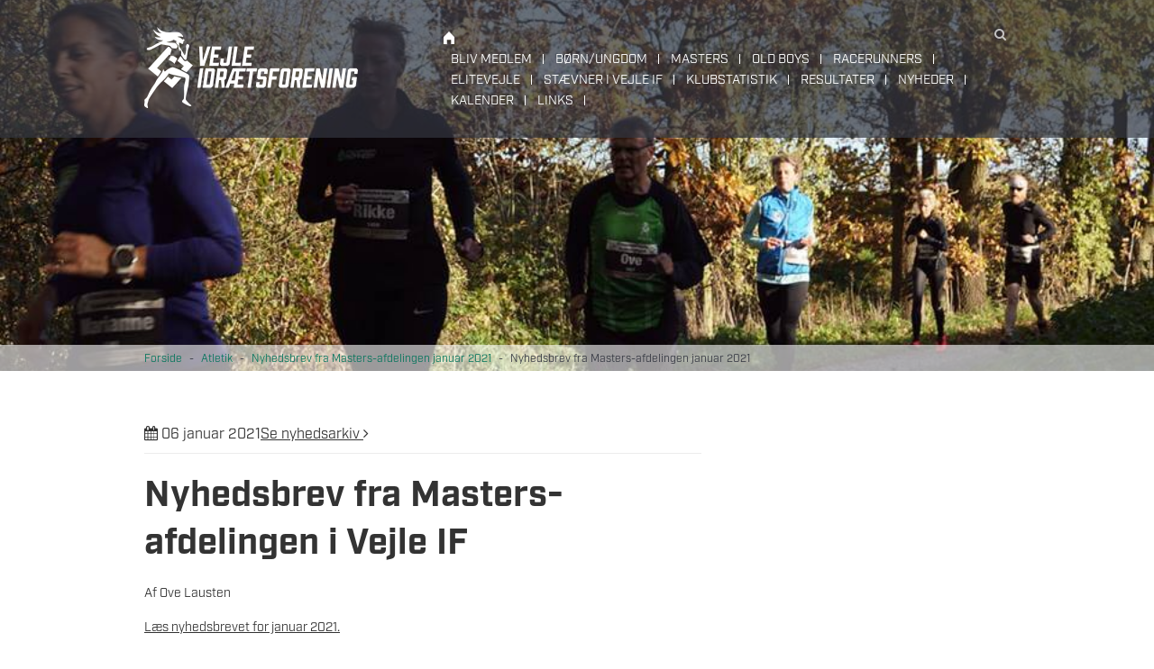

--- FILE ---
content_type: text/html; charset=UTF-8
request_url: https://www.vejle-if.dk/nyhedsbrev-masters-afdelingen-januar-2021/
body_size: 19606
content:
<!DOCTYPE html>
<html lang="da-DK">
<head>
	<meta charset="UTF-8" />
	<meta property="og:image" content="https://www.vejle-if.dk/wp-content/uploads/2016/05/preview_image.png" />
	<meta name="viewport" content="width=device-width, initial-scale=1.0">
	<title>Nyhedsbrev fra Masters-afdelingen januar 2021 - Vejle IF</title>
	<link rel="profile" href="https://gmpg.org/xfn/11" />
	<link rel="pingback" href="https://www.vejle-if.dk/xmlrpc.php" />
		<link rel="shortcut icon" type="image/x-icon" href="https://www.vejle-if.dk/wp-content/themes/vejleif/favicon.ico">
	<script src="https://use.typekit.net/oiu7sqy.js"></script>
	<script>
		try {
			Typekit.load({
				async: true
			});
		} catch (e) {}
	</script>
	<meta name='robots' content='index, follow, max-image-preview:large, max-snippet:-1, max-video-preview:-1' />
	<style>img:is([sizes="auto" i], [sizes^="auto," i]) { contain-intrinsic-size: 3000px 1500px }</style>
	
	<!-- This site is optimized with the Yoast SEO plugin v26.5 - https://yoast.com/wordpress/plugins/seo/ -->
	<link rel="canonical" href="https://www.vejle-if.dk/nyhedsbrev-masters-afdelingen-januar-2021/" />
	<meta property="og:locale" content="da_DK" />
	<meta property="og:type" content="article" />
	<meta property="og:title" content="Nyhedsbrev fra Masters-afdelingen januar 2021 - Vejle IF" />
	<meta property="og:description" content="Nyhedsbrev fra Masters-afdelingen i Vejle IF Af Ove Lausten Læs nyhedsbrevet for januar 2021." />
	<meta property="og:url" content="https://www.vejle-if.dk/nyhedsbrev-masters-afdelingen-januar-2021/" />
	<meta property="og:site_name" content="Vejle IF" />
	<meta property="article:publisher" content="https://www.facebook.com/VejleIF" />
	<meta property="article:published_time" content="2021-01-06T12:42:55+00:00" />
	<meta property="article:modified_time" content="2021-01-06T12:43:23+00:00" />
	<meta property="og:image" content="https://www.vejle-if.dk/wp-content/uploads/2018/11/OveLausten.jpg" />
	<meta property="og:image:width" content="960" />
	<meta property="og:image:height" content="640" />
	<meta property="og:image:type" content="image/jpeg" />
	<meta name="author" content="Karen Bangsgaard" />
	<meta name="twitter:card" content="summary_large_image" />
	<meta name="twitter:label1" content="Skrevet af" />
	<meta name="twitter:data1" content="Karen Bangsgaard" />
	<script type="application/ld+json" class="yoast-schema-graph">{"@context":"https://schema.org","@graph":[{"@type":"Article","@id":"https://www.vejle-if.dk/nyhedsbrev-masters-afdelingen-januar-2021/#article","isPartOf":{"@id":"https://www.vejle-if.dk/nyhedsbrev-masters-afdelingen-januar-2021/"},"author":{"name":"Karen Bangsgaard","@id":"https://www.vejle-if.dk/#/schema/person/7b8edbb5b59b7874f99eb005ebe9e9d9"},"headline":"Nyhedsbrev fra Masters-afdelingen januar 2021","datePublished":"2021-01-06T12:42:55+00:00","dateModified":"2021-01-06T12:43:23+00:00","mainEntityOfPage":{"@id":"https://www.vejle-if.dk/nyhedsbrev-masters-afdelingen-januar-2021/"},"wordCount":18,"commentCount":0,"publisher":{"@id":"https://www.vejle-if.dk/#organization"},"image":{"@id":"https://www.vejle-if.dk/nyhedsbrev-masters-afdelingen-januar-2021/#primaryimage"},"thumbnailUrl":"https://www.vejle-if.dk/wp-content/uploads/2018/11/OveLausten.jpg","articleSection":["Atletik","Forside"],"inLanguage":"da-DK","potentialAction":[{"@type":"CommentAction","name":"Comment","target":["https://www.vejle-if.dk/nyhedsbrev-masters-afdelingen-januar-2021/#respond"]}]},{"@type":"WebPage","@id":"https://www.vejle-if.dk/nyhedsbrev-masters-afdelingen-januar-2021/","url":"https://www.vejle-if.dk/nyhedsbrev-masters-afdelingen-januar-2021/","name":"Nyhedsbrev fra Masters-afdelingen januar 2021 - Vejle IF","isPartOf":{"@id":"https://www.vejle-if.dk/#website"},"primaryImageOfPage":{"@id":"https://www.vejle-if.dk/nyhedsbrev-masters-afdelingen-januar-2021/#primaryimage"},"image":{"@id":"https://www.vejle-if.dk/nyhedsbrev-masters-afdelingen-januar-2021/#primaryimage"},"thumbnailUrl":"https://www.vejle-if.dk/wp-content/uploads/2018/11/OveLausten.jpg","datePublished":"2021-01-06T12:42:55+00:00","dateModified":"2021-01-06T12:43:23+00:00","breadcrumb":{"@id":"https://www.vejle-if.dk/nyhedsbrev-masters-afdelingen-januar-2021/#breadcrumb"},"inLanguage":"da-DK","potentialAction":[{"@type":"ReadAction","target":["https://www.vejle-if.dk/nyhedsbrev-masters-afdelingen-januar-2021/"]}]},{"@type":"ImageObject","inLanguage":"da-DK","@id":"https://www.vejle-if.dk/nyhedsbrev-masters-afdelingen-januar-2021/#primaryimage","url":"https://www.vejle-if.dk/wp-content/uploads/2018/11/OveLausten.jpg","contentUrl":"https://www.vejle-if.dk/wp-content/uploads/2018/11/OveLausten.jpg","width":960,"height":640},{"@type":"BreadcrumbList","@id":"https://www.vejle-if.dk/nyhedsbrev-masters-afdelingen-januar-2021/#breadcrumb","itemListElement":[{"@type":"ListItem","position":1,"name":"Forside","item":"https://www.vejle-if.dk/"},{"@type":"ListItem","position":2,"name":"Nyhedsbrev fra Masters-afdelingen januar 2021"}]},{"@type":"WebSite","@id":"https://www.vejle-if.dk/#website","url":"https://www.vejle-if.dk/","name":"Vejle IF","description":"Atletik, motion og triatlon for alle","publisher":{"@id":"https://www.vejle-if.dk/#organization"},"potentialAction":[{"@type":"SearchAction","target":{"@type":"EntryPoint","urlTemplate":"https://www.vejle-if.dk/?s={search_term_string}"},"query-input":{"@type":"PropertyValueSpecification","valueRequired":true,"valueName":"search_term_string"}}],"inLanguage":"da-DK"},{"@type":"Organization","@id":"https://www.vejle-if.dk/#organization","name":"Vejle IF","url":"https://www.vejle-if.dk/","logo":{"@type":"ImageObject","inLanguage":"da-DK","@id":"https://www.vejle-if.dk/#/schema/logo/image/","url":"https://www.vejle-if.dk/wp-content/uploads/2016/05/touch-icon.png","contentUrl":"https://www.vejle-if.dk/wp-content/uploads/2016/05/touch-icon.png","width":1024,"height":1024,"caption":"Vejle IF"},"image":{"@id":"https://www.vejle-if.dk/#/schema/logo/image/"},"sameAs":["https://www.facebook.com/VejleIF"]},{"@type":"Person","@id":"https://www.vejle-if.dk/#/schema/person/7b8edbb5b59b7874f99eb005ebe9e9d9","name":"Karen Bangsgaard","image":{"@type":"ImageObject","inLanguage":"da-DK","@id":"https://www.vejle-if.dk/#/schema/person/image/","url":"https://secure.gravatar.com/avatar/f80798e1c827ec8e63081241bcf3f67ef884144dc0af2800ccf1e7a6b4b6a986?s=96&d=mm&r=g","contentUrl":"https://secure.gravatar.com/avatar/f80798e1c827ec8e63081241bcf3f67ef884144dc0af2800ccf1e7a6b4b6a986?s=96&d=mm&r=g","caption":"Karen Bangsgaard"},"url":"https://www.vejle-if.dk/author/karenbesttext-dk/"}]}</script>
	<!-- / Yoast SEO plugin. -->


<link rel='dns-prefetch' href='//maxcdn.bootstrapcdn.com' />
<link rel="alternate" type="application/rss+xml" title="Vejle IF &raquo; Nyhedsbrev fra Masters-afdelingen januar 2021-kommentar-feed" href="https://www.vejle-if.dk/nyhedsbrev-masters-afdelingen-januar-2021/feed/" />
<script type="text/javascript">
/* <![CDATA[ */
window._wpemojiSettings = {"baseUrl":"https:\/\/s.w.org\/images\/core\/emoji\/16.0.1\/72x72\/","ext":".png","svgUrl":"https:\/\/s.w.org\/images\/core\/emoji\/16.0.1\/svg\/","svgExt":".svg","source":{"concatemoji":"https:\/\/www.vejle-if.dk\/wp-includes\/js\/wp-emoji-release.min.js?ver=6.8.3"}};
/*! This file is auto-generated */
!function(s,n){var o,i,e;function c(e){try{var t={supportTests:e,timestamp:(new Date).valueOf()};sessionStorage.setItem(o,JSON.stringify(t))}catch(e){}}function p(e,t,n){e.clearRect(0,0,e.canvas.width,e.canvas.height),e.fillText(t,0,0);var t=new Uint32Array(e.getImageData(0,0,e.canvas.width,e.canvas.height).data),a=(e.clearRect(0,0,e.canvas.width,e.canvas.height),e.fillText(n,0,0),new Uint32Array(e.getImageData(0,0,e.canvas.width,e.canvas.height).data));return t.every(function(e,t){return e===a[t]})}function u(e,t){e.clearRect(0,0,e.canvas.width,e.canvas.height),e.fillText(t,0,0);for(var n=e.getImageData(16,16,1,1),a=0;a<n.data.length;a++)if(0!==n.data[a])return!1;return!0}function f(e,t,n,a){switch(t){case"flag":return n(e,"\ud83c\udff3\ufe0f\u200d\u26a7\ufe0f","\ud83c\udff3\ufe0f\u200b\u26a7\ufe0f")?!1:!n(e,"\ud83c\udde8\ud83c\uddf6","\ud83c\udde8\u200b\ud83c\uddf6")&&!n(e,"\ud83c\udff4\udb40\udc67\udb40\udc62\udb40\udc65\udb40\udc6e\udb40\udc67\udb40\udc7f","\ud83c\udff4\u200b\udb40\udc67\u200b\udb40\udc62\u200b\udb40\udc65\u200b\udb40\udc6e\u200b\udb40\udc67\u200b\udb40\udc7f");case"emoji":return!a(e,"\ud83e\udedf")}return!1}function g(e,t,n,a){var r="undefined"!=typeof WorkerGlobalScope&&self instanceof WorkerGlobalScope?new OffscreenCanvas(300,150):s.createElement("canvas"),o=r.getContext("2d",{willReadFrequently:!0}),i=(o.textBaseline="top",o.font="600 32px Arial",{});return e.forEach(function(e){i[e]=t(o,e,n,a)}),i}function t(e){var t=s.createElement("script");t.src=e,t.defer=!0,s.head.appendChild(t)}"undefined"!=typeof Promise&&(o="wpEmojiSettingsSupports",i=["flag","emoji"],n.supports={everything:!0,everythingExceptFlag:!0},e=new Promise(function(e){s.addEventListener("DOMContentLoaded",e,{once:!0})}),new Promise(function(t){var n=function(){try{var e=JSON.parse(sessionStorage.getItem(o));if("object"==typeof e&&"number"==typeof e.timestamp&&(new Date).valueOf()<e.timestamp+604800&&"object"==typeof e.supportTests)return e.supportTests}catch(e){}return null}();if(!n){if("undefined"!=typeof Worker&&"undefined"!=typeof OffscreenCanvas&&"undefined"!=typeof URL&&URL.createObjectURL&&"undefined"!=typeof Blob)try{var e="postMessage("+g.toString()+"("+[JSON.stringify(i),f.toString(),p.toString(),u.toString()].join(",")+"));",a=new Blob([e],{type:"text/javascript"}),r=new Worker(URL.createObjectURL(a),{name:"wpTestEmojiSupports"});return void(r.onmessage=function(e){c(n=e.data),r.terminate(),t(n)})}catch(e){}c(n=g(i,f,p,u))}t(n)}).then(function(e){for(var t in e)n.supports[t]=e[t],n.supports.everything=n.supports.everything&&n.supports[t],"flag"!==t&&(n.supports.everythingExceptFlag=n.supports.everythingExceptFlag&&n.supports[t]);n.supports.everythingExceptFlag=n.supports.everythingExceptFlag&&!n.supports.flag,n.DOMReady=!1,n.readyCallback=function(){n.DOMReady=!0}}).then(function(){return e}).then(function(){var e;n.supports.everything||(n.readyCallback(),(e=n.source||{}).concatemoji?t(e.concatemoji):e.wpemoji&&e.twemoji&&(t(e.twemoji),t(e.wpemoji)))}))}((window,document),window._wpemojiSettings);
/* ]]> */
</script>
<style id='wp-emoji-styles-inline-css' type='text/css'>

	img.wp-smiley, img.emoji {
		display: inline !important;
		border: none !important;
		box-shadow: none !important;
		height: 1em !important;
		width: 1em !important;
		margin: 0 0.07em !important;
		vertical-align: -0.1em !important;
		background: none !important;
		padding: 0 !important;
	}
</style>
<link rel='stylesheet' id='wp-block-library-css' href='https://www.vejle-if.dk/wp-includes/css/dist/block-library/style.min.css?ver=6.8.3' type='text/css' media='all' />
<style id='classic-theme-styles-inline-css' type='text/css'>
/*! This file is auto-generated */
.wp-block-button__link{color:#fff;background-color:#32373c;border-radius:9999px;box-shadow:none;text-decoration:none;padding:calc(.667em + 2px) calc(1.333em + 2px);font-size:1.125em}.wp-block-file__button{background:#32373c;color:#fff;text-decoration:none}
</style>
<style id='global-styles-inline-css' type='text/css'>
:root{--wp--preset--aspect-ratio--square: 1;--wp--preset--aspect-ratio--4-3: 4/3;--wp--preset--aspect-ratio--3-4: 3/4;--wp--preset--aspect-ratio--3-2: 3/2;--wp--preset--aspect-ratio--2-3: 2/3;--wp--preset--aspect-ratio--16-9: 16/9;--wp--preset--aspect-ratio--9-16: 9/16;--wp--preset--color--black: #000000;--wp--preset--color--cyan-bluish-gray: #abb8c3;--wp--preset--color--white: #ffffff;--wp--preset--color--pale-pink: #f78da7;--wp--preset--color--vivid-red: #cf2e2e;--wp--preset--color--luminous-vivid-orange: #ff6900;--wp--preset--color--luminous-vivid-amber: #fcb900;--wp--preset--color--light-green-cyan: #7bdcb5;--wp--preset--color--vivid-green-cyan: #00d084;--wp--preset--color--pale-cyan-blue: #8ed1fc;--wp--preset--color--vivid-cyan-blue: #0693e3;--wp--preset--color--vivid-purple: #9b51e0;--wp--preset--gradient--vivid-cyan-blue-to-vivid-purple: linear-gradient(135deg,rgba(6,147,227,1) 0%,rgb(155,81,224) 100%);--wp--preset--gradient--light-green-cyan-to-vivid-green-cyan: linear-gradient(135deg,rgb(122,220,180) 0%,rgb(0,208,130) 100%);--wp--preset--gradient--luminous-vivid-amber-to-luminous-vivid-orange: linear-gradient(135deg,rgba(252,185,0,1) 0%,rgba(255,105,0,1) 100%);--wp--preset--gradient--luminous-vivid-orange-to-vivid-red: linear-gradient(135deg,rgba(255,105,0,1) 0%,rgb(207,46,46) 100%);--wp--preset--gradient--very-light-gray-to-cyan-bluish-gray: linear-gradient(135deg,rgb(238,238,238) 0%,rgb(169,184,195) 100%);--wp--preset--gradient--cool-to-warm-spectrum: linear-gradient(135deg,rgb(74,234,220) 0%,rgb(151,120,209) 20%,rgb(207,42,186) 40%,rgb(238,44,130) 60%,rgb(251,105,98) 80%,rgb(254,248,76) 100%);--wp--preset--gradient--blush-light-purple: linear-gradient(135deg,rgb(255,206,236) 0%,rgb(152,150,240) 100%);--wp--preset--gradient--blush-bordeaux: linear-gradient(135deg,rgb(254,205,165) 0%,rgb(254,45,45) 50%,rgb(107,0,62) 100%);--wp--preset--gradient--luminous-dusk: linear-gradient(135deg,rgb(255,203,112) 0%,rgb(199,81,192) 50%,rgb(65,88,208) 100%);--wp--preset--gradient--pale-ocean: linear-gradient(135deg,rgb(255,245,203) 0%,rgb(182,227,212) 50%,rgb(51,167,181) 100%);--wp--preset--gradient--electric-grass: linear-gradient(135deg,rgb(202,248,128) 0%,rgb(113,206,126) 100%);--wp--preset--gradient--midnight: linear-gradient(135deg,rgb(2,3,129) 0%,rgb(40,116,252) 100%);--wp--preset--font-size--small: 13px;--wp--preset--font-size--medium: 20px;--wp--preset--font-size--large: 36px;--wp--preset--font-size--x-large: 42px;--wp--preset--spacing--20: 0.44rem;--wp--preset--spacing--30: 0.67rem;--wp--preset--spacing--40: 1rem;--wp--preset--spacing--50: 1.5rem;--wp--preset--spacing--60: 2.25rem;--wp--preset--spacing--70: 3.38rem;--wp--preset--spacing--80: 5.06rem;--wp--preset--shadow--natural: 6px 6px 9px rgba(0, 0, 0, 0.2);--wp--preset--shadow--deep: 12px 12px 50px rgba(0, 0, 0, 0.4);--wp--preset--shadow--sharp: 6px 6px 0px rgba(0, 0, 0, 0.2);--wp--preset--shadow--outlined: 6px 6px 0px -3px rgba(255, 255, 255, 1), 6px 6px rgba(0, 0, 0, 1);--wp--preset--shadow--crisp: 6px 6px 0px rgba(0, 0, 0, 1);}:where(.is-layout-flex){gap: 0.5em;}:where(.is-layout-grid){gap: 0.5em;}body .is-layout-flex{display: flex;}.is-layout-flex{flex-wrap: wrap;align-items: center;}.is-layout-flex > :is(*, div){margin: 0;}body .is-layout-grid{display: grid;}.is-layout-grid > :is(*, div){margin: 0;}:where(.wp-block-columns.is-layout-flex){gap: 2em;}:where(.wp-block-columns.is-layout-grid){gap: 2em;}:where(.wp-block-post-template.is-layout-flex){gap: 1.25em;}:where(.wp-block-post-template.is-layout-grid){gap: 1.25em;}.has-black-color{color: var(--wp--preset--color--black) !important;}.has-cyan-bluish-gray-color{color: var(--wp--preset--color--cyan-bluish-gray) !important;}.has-white-color{color: var(--wp--preset--color--white) !important;}.has-pale-pink-color{color: var(--wp--preset--color--pale-pink) !important;}.has-vivid-red-color{color: var(--wp--preset--color--vivid-red) !important;}.has-luminous-vivid-orange-color{color: var(--wp--preset--color--luminous-vivid-orange) !important;}.has-luminous-vivid-amber-color{color: var(--wp--preset--color--luminous-vivid-amber) !important;}.has-light-green-cyan-color{color: var(--wp--preset--color--light-green-cyan) !important;}.has-vivid-green-cyan-color{color: var(--wp--preset--color--vivid-green-cyan) !important;}.has-pale-cyan-blue-color{color: var(--wp--preset--color--pale-cyan-blue) !important;}.has-vivid-cyan-blue-color{color: var(--wp--preset--color--vivid-cyan-blue) !important;}.has-vivid-purple-color{color: var(--wp--preset--color--vivid-purple) !important;}.has-black-background-color{background-color: var(--wp--preset--color--black) !important;}.has-cyan-bluish-gray-background-color{background-color: var(--wp--preset--color--cyan-bluish-gray) !important;}.has-white-background-color{background-color: var(--wp--preset--color--white) !important;}.has-pale-pink-background-color{background-color: var(--wp--preset--color--pale-pink) !important;}.has-vivid-red-background-color{background-color: var(--wp--preset--color--vivid-red) !important;}.has-luminous-vivid-orange-background-color{background-color: var(--wp--preset--color--luminous-vivid-orange) !important;}.has-luminous-vivid-amber-background-color{background-color: var(--wp--preset--color--luminous-vivid-amber) !important;}.has-light-green-cyan-background-color{background-color: var(--wp--preset--color--light-green-cyan) !important;}.has-vivid-green-cyan-background-color{background-color: var(--wp--preset--color--vivid-green-cyan) !important;}.has-pale-cyan-blue-background-color{background-color: var(--wp--preset--color--pale-cyan-blue) !important;}.has-vivid-cyan-blue-background-color{background-color: var(--wp--preset--color--vivid-cyan-blue) !important;}.has-vivid-purple-background-color{background-color: var(--wp--preset--color--vivid-purple) !important;}.has-black-border-color{border-color: var(--wp--preset--color--black) !important;}.has-cyan-bluish-gray-border-color{border-color: var(--wp--preset--color--cyan-bluish-gray) !important;}.has-white-border-color{border-color: var(--wp--preset--color--white) !important;}.has-pale-pink-border-color{border-color: var(--wp--preset--color--pale-pink) !important;}.has-vivid-red-border-color{border-color: var(--wp--preset--color--vivid-red) !important;}.has-luminous-vivid-orange-border-color{border-color: var(--wp--preset--color--luminous-vivid-orange) !important;}.has-luminous-vivid-amber-border-color{border-color: var(--wp--preset--color--luminous-vivid-amber) !important;}.has-light-green-cyan-border-color{border-color: var(--wp--preset--color--light-green-cyan) !important;}.has-vivid-green-cyan-border-color{border-color: var(--wp--preset--color--vivid-green-cyan) !important;}.has-pale-cyan-blue-border-color{border-color: var(--wp--preset--color--pale-cyan-blue) !important;}.has-vivid-cyan-blue-border-color{border-color: var(--wp--preset--color--vivid-cyan-blue) !important;}.has-vivid-purple-border-color{border-color: var(--wp--preset--color--vivid-purple) !important;}.has-vivid-cyan-blue-to-vivid-purple-gradient-background{background: var(--wp--preset--gradient--vivid-cyan-blue-to-vivid-purple) !important;}.has-light-green-cyan-to-vivid-green-cyan-gradient-background{background: var(--wp--preset--gradient--light-green-cyan-to-vivid-green-cyan) !important;}.has-luminous-vivid-amber-to-luminous-vivid-orange-gradient-background{background: var(--wp--preset--gradient--luminous-vivid-amber-to-luminous-vivid-orange) !important;}.has-luminous-vivid-orange-to-vivid-red-gradient-background{background: var(--wp--preset--gradient--luminous-vivid-orange-to-vivid-red) !important;}.has-very-light-gray-to-cyan-bluish-gray-gradient-background{background: var(--wp--preset--gradient--very-light-gray-to-cyan-bluish-gray) !important;}.has-cool-to-warm-spectrum-gradient-background{background: var(--wp--preset--gradient--cool-to-warm-spectrum) !important;}.has-blush-light-purple-gradient-background{background: var(--wp--preset--gradient--blush-light-purple) !important;}.has-blush-bordeaux-gradient-background{background: var(--wp--preset--gradient--blush-bordeaux) !important;}.has-luminous-dusk-gradient-background{background: var(--wp--preset--gradient--luminous-dusk) !important;}.has-pale-ocean-gradient-background{background: var(--wp--preset--gradient--pale-ocean) !important;}.has-electric-grass-gradient-background{background: var(--wp--preset--gradient--electric-grass) !important;}.has-midnight-gradient-background{background: var(--wp--preset--gradient--midnight) !important;}.has-small-font-size{font-size: var(--wp--preset--font-size--small) !important;}.has-medium-font-size{font-size: var(--wp--preset--font-size--medium) !important;}.has-large-font-size{font-size: var(--wp--preset--font-size--large) !important;}.has-x-large-font-size{font-size: var(--wp--preset--font-size--x-large) !important;}
:where(.wp-block-post-template.is-layout-flex){gap: 1.25em;}:where(.wp-block-post-template.is-layout-grid){gap: 1.25em;}
:where(.wp-block-columns.is-layout-flex){gap: 2em;}:where(.wp-block-columns.is-layout-grid){gap: 2em;}
:root :where(.wp-block-pullquote){font-size: 1.5em;line-height: 1.6;}
</style>
<link rel='stylesheet' id='cff-css' href='https://www.vejle-if.dk/wp-content/plugins/custom-facebook-feed-pro/css/cff-style.css?ver=2.6.7' type='text/css' media='all' />
<link rel='stylesheet' id='cff-font-awesome-css' href='https://maxcdn.bootstrapcdn.com/font-awesome/4.5.0/css/font-awesome.min.css?ver=4.5.0' type='text/css' media='all' />
<link rel='stylesheet' id='vfb-pro-css' href='https://www.vejle-if.dk/wp-content/plugins/vfb-pro/public/assets/css/vfb-style.min.css?ver=2019.05.10' type='text/css' media='all' />
<link rel='stylesheet' id='bootstrap-css' href='https://www.vejle-if.dk/wp-content/themes/vejleif/css/bootstrap.min.css?ver=1.0.0' type='text/css' media='all' />
<link rel='stylesheet' id='screen'  href='https://www.vejle-if.dk/wp-content/themes/vejleif/css/screen.less?ver=1.0.0' type='text/less' media='screen' /><link rel='stylesheet' id='slick-css' href='https://www.vejle-if.dk/wp-content/themes/vejleif/css/slick.css?ver=1.0.0' type='text/css' media='screen' />
<link rel='stylesheet' id='mmenu-css' href='https://www.vejle-if.dk/wp-content/themes/vejleif/css/jquery.mmenu.all.css?ver=1.0.0' type='text/css' media='screen' />
<link rel='stylesheet' id='print'  href='https://www.vejle-if.dk/wp-content/themes/vejleif/css/print.less?ver=1.0.0' type='text/less' media='print' /><link rel='stylesheet' id='mg_icons-css' href='https://www.vejle-if.dk/wp-content/themes/vejleif/css/mg_icons_font.css?ver=1.0.0' type='text/css' media='screen' />
<link rel='stylesheet' id='fancybox-css' href='https://www.vejle-if.dk/wp-content/plugins/easy-fancybox/fancybox/1.5.4/jquery.fancybox.min.css?ver=6.8.3' type='text/css' media='screen' />
<style id='fancybox-inline-css' type='text/css'>
#fancybox-outer{background:#ffffff}#fancybox-content{background:#ffffff;border-color:#ffffff;color:#000000;}#fancybox-title,#fancybox-title-float-main{color:#fff}
</style>
<link rel='stylesheet' id='tablepress-default-css' href='https://www.vejle-if.dk/wp-content/plugins/tablepress/css/build/default.css?ver=3.2.5' type='text/css' media='all' />
<script type="text/javascript" src="https://www.vejle-if.dk/wp-includes/js/jquery/jquery.min.js?ver=3.7.1" id="jquery-core-js"></script>
<script type="text/javascript" src="https://www.vejle-if.dk/wp-includes/js/jquery/jquery-migrate.min.js?ver=3.4.1" id="jquery-migrate-js"></script>
<script type="text/javascript" src="https://www.vejle-if.dk/wp-content/themes/vejleif/scripts/less.min.js?ver=1.0.0" id="less-js"></script>
<link rel="https://api.w.org/" href="https://www.vejle-if.dk/wp-json/" /><link rel="alternate" title="JSON" type="application/json" href="https://www.vejle-if.dk/wp-json/wp/v2/posts/11309" /><link rel="EditURI" type="application/rsd+xml" title="RSD" href="https://www.vejle-if.dk/xmlrpc.php?rsd" />
<meta name="generator" content="WordPress 6.8.3" />
<link rel='shortlink' href='https://www.vejle-if.dk/?p=11309' />
<link rel="alternate" title="oEmbed (JSON)" type="application/json+oembed" href="https://www.vejle-if.dk/wp-json/oembed/1.0/embed?url=https%3A%2F%2Fwww.vejle-if.dk%2Fnyhedsbrev-masters-afdelingen-januar-2021%2F" />
<link rel="alternate" title="oEmbed (XML)" type="text/xml+oembed" href="https://www.vejle-if.dk/wp-json/oembed/1.0/embed?url=https%3A%2F%2Fwww.vejle-if.dk%2Fnyhedsbrev-masters-afdelingen-januar-2021%2F&#038;format=xml" />
<!-- Custom Facebook Feed JS vars -->
<script type="text/javascript">
var cffsiteurl = "https://www.vejle-if.dk/wp-content/plugins";
var cffajaxurl = "https://www.vejle-if.dk/wp-admin/admin-ajax.php";
var cffmetatrans = "false";
var cfflinkhashtags = "true";
</script>
<style>[class*=" icon-oc-"],[class^=icon-oc-]{speak:none;font-style:normal;font-weight:400;font-variant:normal;text-transform:none;line-height:1;-webkit-font-smoothing:antialiased;-moz-osx-font-smoothing:grayscale}.icon-oc-one-com-white-32px-fill:before{content:"901"}.icon-oc-one-com:before{content:"900"}#one-com-icon,.toplevel_page_onecom-wp .wp-menu-image{speak:none;display:flex;align-items:center;justify-content:center;text-transform:none;line-height:1;-webkit-font-smoothing:antialiased;-moz-osx-font-smoothing:grayscale}.onecom-wp-admin-bar-item>a,.toplevel_page_onecom-wp>.wp-menu-name{font-size:16px;font-weight:400;line-height:1}.toplevel_page_onecom-wp>.wp-menu-name img{width:69px;height:9px;}.wp-submenu-wrap.wp-submenu>.wp-submenu-head>img{width:88px;height:auto}.onecom-wp-admin-bar-item>a img{height:7px!important}.onecom-wp-admin-bar-item>a img,.toplevel_page_onecom-wp>.wp-menu-name img{opacity:.8}.onecom-wp-admin-bar-item.hover>a img,.toplevel_page_onecom-wp.wp-has-current-submenu>.wp-menu-name img,li.opensub>a.toplevel_page_onecom-wp>.wp-menu-name img{opacity:1}#one-com-icon:before,.onecom-wp-admin-bar-item>a:before,.toplevel_page_onecom-wp>.wp-menu-image:before{content:'';position:static!important;background-color:rgba(240,245,250,.4);border-radius:102px;width:18px;height:18px;padding:0!important}.onecom-wp-admin-bar-item>a:before{width:14px;height:14px}.onecom-wp-admin-bar-item.hover>a:before,.toplevel_page_onecom-wp.opensub>a>.wp-menu-image:before,.toplevel_page_onecom-wp.wp-has-current-submenu>.wp-menu-image:before{background-color:#76b82a}.onecom-wp-admin-bar-item>a{display:inline-flex!important;align-items:center;justify-content:center}#one-com-logo-wrapper{font-size:4em}#one-com-icon{vertical-align:middle}.imagify-welcome{display:none !important;}</style><link rel="icon" href="https://www.vejle-if.dk/wp-content/uploads/2016/05/cropped-touch-icon-32x32.png" sizes="32x32" />
<link rel="icon" href="https://www.vejle-if.dk/wp-content/uploads/2016/05/cropped-touch-icon-192x192.png" sizes="192x192" />
<link rel="apple-touch-icon" href="https://www.vejle-if.dk/wp-content/uploads/2016/05/cropped-touch-icon-180x180.png" />
<meta name="msapplication-TileImage" content="https://www.vejle-if.dk/wp-content/uploads/2016/05/cropped-touch-icon-270x270.png" />
</head>

<body data-rsssl=1 class="wp-singular post-template-default single single-post postid-11309 single-format-standard wp-theme-vejleif">
	<div id="wrapper">
		<div id="top test"></div>

		<!-- Header -->
		<div id="header_holder" class="Fixed">
			<div id="header" class="">
				<div class="container">
					<div class="row">
						<div class="col-md-4 col-sm-4 col-xs-9 header_left">
							<a id="logo" href="/">
								<img src="https://www.vejle-if.dk/wp-content/themes/vejleif/images/logo.png" alt="Vejle IF" title="Vejle IF" />
							</a>
						</div>

						<div class="col-md-8 col-sm-8 col-xs-3 header_right">
							<div id="search_holder">
								<form id="searchform" action="https://www.vejle-if.dk/" method="get">
									<input id="search_field" class="input" type="text" name="s" value="" placeholder="Søg efter..." />
									<button id="search_button" type="submit"><i class="fa fa-search" aria-hidden="true"></i></button>
								</form>
							</div>

															<div id="main_menu_holder">
									<ul id="main_menu" class="main_menu"><li id="menu-item-369" class="menu-item menu-item-type-custom menu-item-object-custom menu-item-has-children menu-item-369"><a href="/">Forside</a>
<ul class="sub-menu">
	<li id="menu-item-9251" class="menu-item menu-item-type-custom menu-item-object-custom menu-item-9251"><a href="https://www.vejle-if.dk/bliv-medlem/">Bliv medlem</a></li>
	<li id="menu-item-441" class="menu-item menu-item-type-post_type menu-item-object-page menu-item-has-children menu-item-441"><a href="https://www.vejle-if.dk/afdelinger/">Afdelinger</a>
	<ul class="sub-menu">
		<li id="menu-item-371" class="menu-item menu-item-type-post_type menu-item-object-page menu-item-371"><a href="https://www.vejle-if.dk/atletik/">Atletik</a></li>
		<li id="menu-item-372" class="menu-item menu-item-type-post_type menu-item-object-page menu-item-372"><a href="https://www.vejle-if.dk/motion/">Motion</a></li>
		<li id="menu-item-373" class="menu-item menu-item-type-post_type menu-item-object-page menu-item-373"><a href="https://www.vejle-if.dk/triatlon/">Triatlon</a></li>
		<li id="menu-item-9252" class="menu-item menu-item-type-post_type menu-item-object-page menu-item-9252"><a href="https://www.vejle-if.dk/vejleloeber/">Vejle IF’s motionsløb</a></li>
	</ul>
</li>
	<li id="menu-item-2967" class="menu-item menu-item-type-post_type menu-item-object-page menu-item-2967"><a href="https://www.vejle-if.dk/arrangementer/">Arrangementer</a></li>
	<li id="menu-item-7092" class="menu-item menu-item-type-post_type menu-item-object-page menu-item-has-children menu-item-7092"><a href="https://www.vejle-if.dk/loeb-vejle-if-2024/">Løbskalender 2025</a>
	<ul class="sub-menu">
		<li id="menu-item-13876" class="menu-item menu-item-type-post_type menu-item-object-page menu-item-has-children menu-item-13876"><a href="https://www.vejle-if.dk/vejle-loebet/">Vejleløbet – 15. juni 2025</a>
		<ul class="sub-menu">
			<li id="menu-item-14311" class="menu-item menu-item-type-post_type menu-item-object-page menu-item-14311"><a href="https://www.vejle-if.dk/vejle-loebet/rutekort-vejlelobet-2023/">Rutekort til Vejleløbet</a></li>
		</ul>
</li>
		<li id="menu-item-4490" class="menu-item menu-item-type-post_type menu-item-object-page menu-item-has-children menu-item-4490"><a href="https://www.vejle-if.dk/froes-stafetten/">Sydjysk Sparekasse Stafetten – 27. august 2025</a>
		<ul class="sub-menu">
			<li id="menu-item-5437" class="menu-item menu-item-type-post_type menu-item-object-page menu-item-5437"><a href="https://www.vejle-if.dk/froes-stafetten-rutekort/">Rutekort til stafetten</a></li>
		</ul>
</li>
		<li id="menu-item-4494" class="menu-item menu-item-type-post_type menu-item-object-page menu-item-has-children menu-item-4494"><a href="https://www.vejle-if.dk/vejle-aadal-halvmaraton/">Vejle Ådal 1/2-maraton – 19. oktober 2025</a>
		<ul class="sub-menu">
			<li id="menu-item-4939" class="menu-item menu-item-type-post_type menu-item-object-page menu-item-4939"><a href="https://www.vejle-if.dk/vejle-aadal-halvmaraton/rutekort-vejle-aadal-1-2-marathon/">Rutekort til Vejle Ådalløbet og walk</a></li>
		</ul>
</li>
		<li id="menu-item-11185" class="menu-item menu-item-type-post_type menu-item-object-page menu-item-11185"><a href="https://www.vejle-if.dk/dr-nielsen-vinterhyggemaraton-2026/">Dr. Nielsen Vinterhygge &#8211; 16. udg. – 18. januar 2026</a></li>
	</ul>
</li>
	<li id="menu-item-3440" class="menu-item menu-item-type-post_type menu-item-object-page menu-item-has-children menu-item-3440"><a href="https://www.vejle-if.dk/om-klubben/">Om klubben</a>
	<ul class="sub-menu">
		<li id="menu-item-3459" class="menu-item menu-item-type-post_type menu-item-object-page menu-item-3459"><a href="https://www.vejle-if.dk/om-klubben/bestyrelsen-vejle-if/">Bestyrelsen i Vejle IF</a></li>
		<li id="menu-item-5372" class="menu-item menu-item-type-post_type menu-item-object-page menu-item-5372"><a href="https://www.vejle-if.dk/om-klubben/nyhedsbrev/">Nyhedsbrev</a></li>
		<li id="menu-item-3451" class="menu-item menu-item-type-post_type menu-item-object-page menu-item-3451"><a href="https://www.vejle-if.dk/om-klubben/vejle-ifs-vedtaegter/">Vejle IF’s vedtægter</a></li>
		<li id="menu-item-3486" class="menu-item menu-item-type-post_type menu-item-object-page menu-item-3486"><a href="https://www.vejle-if.dk/om-klubben/generalforsamling-vejle-if/">Generalforsamling i Vejle IF</a></li>
		<li id="menu-item-5137" class="menu-item menu-item-type-post_type menu-item-object-page menu-item-5137"><a href="https://www.vejle-if.dk/om-klubben/vision/">Vision</a></li>
	</ul>
</li>
	<li id="menu-item-384" class="menu-item menu-item-type-post_type menu-item-object-page menu-item-384"><a href="https://www.vejle-if.dk/kontakt/">Kontakt</a></li>
	<li id="menu-item-707" class="hidden menu-item menu-item-type-post_type menu-item-object-page menu-item-707"><a href="https://www.vejle-if.dk/nyheder/">Nyheder</a></li>
</ul>
</li>
<li id="menu-item-183" class="menu-item menu-item-type-post_type menu-item-object-page menu-item-has-children menu-item-183"><a href="https://www.vejle-if.dk/atletik/">Atletik</a>
<ul class="sub-menu">
	<li id="menu-item-783" class="menu-item menu-item-type-post_type menu-item-object-page menu-item-783"><a href="https://www.vejle-if.dk/atletik/bliv-medlem-af-vejle-if-atletik/">Bliv medlem</a></li>
	<li id="menu-item-1093" class="menu-item menu-item-type-post_type menu-item-object-page menu-item-has-children menu-item-1093"><a href="https://www.vejle-if.dk/atletik/ungdom/">Børn/Ungdom</a>
	<ul class="sub-menu">
		<li id="menu-item-1366" class="menu-item menu-item-type-post_type menu-item-object-page menu-item-1366"><a href="https://www.vejle-if.dk/atletik/ungdom/medlemsoplysninger-ungdom/">Medlem – Atletik ungdom</a></li>
		<li id="menu-item-2484" class="disabled menu-item menu-item-type-custom menu-item-object-custom menu-item-has-children menu-item-2484"><a href="#">Træningsgrupper og -tider</a>
		<ul class="sub-menu">
			<li id="menu-item-1099" class="menu-item menu-item-type-post_type menu-item-object-page menu-item-1099"><a href="https://www.vejle-if.dk/atletik/ungdom/sandkasseatletik/">Sandkasseatletik</a></li>
			<li id="menu-item-1119" class="menu-item menu-item-type-post_type menu-item-object-page menu-item-1119"><a href="https://www.vejle-if.dk/atletik/ungdom/7-9-aar/">7-9 år</a></li>
			<li id="menu-item-1118" class="menu-item menu-item-type-post_type menu-item-object-page menu-item-1118"><a href="https://www.vejle-if.dk/atletik/ungdom/10-11-aar/">10-11 år</a></li>
			<li id="menu-item-1117" class="menu-item menu-item-type-post_type menu-item-object-page menu-item-1117"><a href="https://www.vejle-if.dk/atletik/ungdom/12-15-aar/">12-15 år</a></li>
			<li id="menu-item-1116" class="menu-item menu-item-type-post_type menu-item-object-page menu-item-1116"><a href="https://www.vejle-if.dk/atletik/ungdom/15-aar/">15 år+</a></li>
		</ul>
</li>
		<li id="menu-item-1253" class="menu-item menu-item-type-post_type menu-item-object-page menu-item-1253"><a href="https://www.vejle-if.dk/atletik/ungdom/hjaelpertilmelding-ungdom/">Hjælpertilmelding – Atletik ungdom</a></li>
		<li id="menu-item-5942" class="menu-item menu-item-type-post_type menu-item-object-page menu-item-5942"><a href="https://www.vejle-if.dk/atletik/ungdom/atletikskole/">Atletikskole</a></li>
		<li id="menu-item-3546" class="disabled menu-item menu-item-type-custom menu-item-object-custom menu-item-3546"><a href="#">Tilmelding til stævner (børn/ungdom)</a></li>
		<li id="menu-item-1154" class="menu-item menu-item-type-post_type menu-item-object-page menu-item-1154"><a href="https://www.vejle-if.dk/atletik/ungdom/regionsstaevner/">Regionsstævner</a></li>
		<li id="menu-item-1115" class="menu-item menu-item-type-post_type menu-item-object-page menu-item-1115"><a href="https://www.vejle-if.dk/atletik/ungdom/klubdragt/">Klubdragt og udstyr</a></li>
		<li id="menu-item-12590" class="menu-item menu-item-type-post_type menu-item-object-page menu-item-12590"><a href="https://www.vejle-if.dk/atletik/ungdom/hyggetoj/">Hyggetøj &#8211; bestil her</a></li>
		<li id="menu-item-1219" class="menu-item menu-item-type-post_type menu-item-object-page menu-item-1219"><a href="https://www.vejle-if.dk/atletik/ungdom/bestilling-klubdragt-ungdom/">Bestilling af klubdragt</a></li>
		<li id="menu-item-1708" class="menu-item menu-item-type-post_type menu-item-object-page menu-item-1708"><a href="https://www.vejle-if.dk/atletik/ungdom/elitekoncept/">Elitekoncept</a></li>
		<li id="menu-item-1550" class="menu-item menu-item-type-post_type menu-item-object-page menu-item-1550"><a href="https://www.vejle-if.dk/atletik/ungdom/regionsmedalje-2/">Regionsmedalje</a></li>
		<li id="menu-item-2517" class="menu-item menu-item-type-post_type menu-item-object-page menu-item-2517"><a href="https://www.vejle-if.dk/atletik/ungdom/atletikmaerke/">Atletikmærke</a></li>
		<li id="menu-item-3919" class="menu-item menu-item-type-post_type menu-item-object-page menu-item-3919"><a href="https://www.vejle-if.dk/atletik/ungdom/nytaarskur/">Nytårskur</a></li>
		<li id="menu-item-4262" class="menu-item menu-item-type-post_type menu-item-object-page menu-item-4262"><a href="https://www.vejle-if.dk/atletik/ungdom/aarshjul-i-atletik/">Årshjul i atletik</a></li>
		<li id="menu-item-1114" class="menu-item menu-item-type-post_type menu-item-object-page menu-item-1114"><a href="https://www.vejle-if.dk/atletik/ungdom/staevner/">Om atletikstævner</a></li>
		<li id="menu-item-1124" class="menu-item menu-item-type-post_type menu-item-object-page menu-item-1124"><a href="https://www.vejle-if.dk/atletik/ungdom/foraeldre-i-vejle-if/">Forventninger til forældre</a></li>
		<li id="menu-item-1128" class="menu-item menu-item-type-post_type menu-item-object-page menu-item-1128"><a href="https://www.vejle-if.dk/atletik/ungdom/foraeldreraadet/">Forældrerådet</a></li>
	</ul>
</li>
	<li id="menu-item-1134" class="menu-item menu-item-type-post_type menu-item-object-page menu-item-has-children menu-item-1134"><a href="https://www.vejle-if.dk/atletik/masters/">Masters</a>
	<ul class="sub-menu">
		<li id="menu-item-1685" class="menu-item menu-item-type-post_type menu-item-object-page menu-item-1685"><a href="https://www.vejle-if.dk/atletik/ungdom/medlemsskab-masters/">Medlem – Masters</a></li>
		<li id="menu-item-1319" class="menu-item menu-item-type-post_type menu-item-object-page menu-item-1319"><a href="https://www.vejle-if.dk/atletik/masters/nyhedsbreve/">Nyhedsbreve</a></li>
		<li id="menu-item-1374" class="menu-item menu-item-type-post_type menu-item-object-page menu-item-1374"><a href="https://www.vejle-if.dk/atletik/masters/hjaelpertilmelding-masters/">Hjælpertilmelding – Masters</a></li>
		<li id="menu-item-1133" class="menu-item menu-item-type-post_type menu-item-object-page menu-item-1133"><a href="https://www.vejle-if.dk/atletik/masters/staevnekalender/">Stævnekalender/terminsliste</a></li>
		<li id="menu-item-2187" class="menu-item menu-item-type-post_type menu-item-object-page menu-item-2187"><a href="https://www.vejle-if.dk/atletik/masters/staevnetilmelding-masters/">Stævnetilmelding – Masters</a></li>
		<li id="menu-item-6244" class="menu-item menu-item-type-post_type menu-item-object-page menu-item-6244"><a href="https://www.vejle-if.dk/atletik/ungdom/bestilling-klubdragt-ungdom/">Bestilling af klubdragt</a></li>
		<li id="menu-item-12591" class="menu-item menu-item-type-post_type menu-item-object-page menu-item-12591"><a href="https://www.vejle-if.dk/atletik/ungdom/hyggetoj/">Hyggetøj &#8211; bestil her</a></li>
	</ul>
</li>
	<li id="menu-item-1136" class="menu-item menu-item-type-post_type menu-item-object-page menu-item-1136"><a href="https://www.vejle-if.dk/atletik/old-boys/">Old boys</a></li>
	<li id="menu-item-4162" class="menu-item menu-item-type-post_type menu-item-object-page menu-item-4162"><a href="https://www.vejle-if.dk/atletik/racerunners/">RaceRunners</a></li>
	<li id="menu-item-9834" class="menu-item menu-item-type-post_type menu-item-object-page menu-item-9834"><a href="https://www.vejle-if.dk/atletik/elitevejle/">EliteVejle</a></li>
	<li id="menu-item-1735" class="disabled menu-item menu-item-type-custom menu-item-object-custom menu-item-has-children menu-item-1735"><a href="#">Stævner i Vejle IF</a>
	<ul class="sub-menu">
		<li id="menu-item-11474" class="menu-item menu-item-type-post_type menu-item-object-page menu-item-11474"><a href="https://www.vejle-if.dk/atletik/regionsstaevne-vejle-26-april-2025/">Regionsstævne i Vejle 26. april 2025</a></li>
		<li id="menu-item-12732" class="menu-item menu-item-type-post_type menu-item-object-page menu-item-12732"><a href="https://www.vejle-if.dk/atletik/mastersholdkamp-vejle-12-maj-2025/">Mastersholdkamp 12. maj 2025</a></li>
		<li id="menu-item-12039" class="menu-item menu-item-type-post_type menu-item-object-page menu-item-12039"><a href="https://www.vejle-if.dk/atletik/regionsstaevne-vejle-10-september-2025/">Regionsstævne i Vejle 10. september 2025</a></li>
	</ul>
</li>
	<li id="menu-item-1808" class="menu-item menu-item-type-post_type menu-item-object-page menu-item-has-children menu-item-1808"><a href="https://www.vejle-if.dk/atletik/klubstatistik/">Klubstatistik</a>
	<ul class="sub-menu">
		<li id="menu-item-1825" class="menu-item menu-item-type-post_type menu-item-object-page menu-item-1825"><a href="https://www.vejle-if.dk/atletik/klubstatistik/klubrekorder-kvinder-senior/">Klubrekorder – Kvinder senior</a></li>
		<li id="menu-item-1824" class="menu-item menu-item-type-post_type menu-item-object-page menu-item-1824"><a href="https://www.vejle-if.dk/atletik/klubstatistik/klubrekorder-maend-senior/">Klubrekorder – Mænd senior</a></li>
		<li id="menu-item-1809" class="menu-item menu-item-type-post_type menu-item-object-page menu-item-1809"><a href="https://www.vejle-if.dk/klubstatistik/klubrekorder-masters/">Klubrekorder – Masters</a></li>
		<li id="menu-item-2029" class="menu-item menu-item-type-post_type menu-item-object-page menu-item-2029"><a href="https://www.vejle-if.dk/atletik/klubstatistik/klubrekorder-stafetloeb/">Klubrekorder – Stafetløb</a></li>
		<li id="menu-item-3430" class="menu-item menu-item-type-post_type menu-item-object-page menu-item-3430"><a href="https://www.vejle-if.dk/atletik/klubstatistik/stadionrekorder-kvinder/">Stadionrekorder – Kvinder</a></li>
		<li id="menu-item-3431" class="menu-item menu-item-type-post_type menu-item-object-page menu-item-3431"><a href="https://www.vejle-if.dk/atletik/klubstatistik/stadionrekorder-maend/">Stadionrekorder – Mænd</a></li>
		<li id="menu-item-2691" class="menu-item menu-item-type-post_type menu-item-object-page menu-item-2691"><a href="https://www.vejle-if.dk/atletik/klubstatistik/pokaler/">Pokaler</a></li>
		<li id="menu-item-3785" class="menu-item menu-item-type-post_type menu-item-object-page menu-item-3785"><a href="https://www.vejle-if.dk/atletik/klubstatistik/uddelinger-2004/">Uddelinger (2004 – )</a></li>
		<li id="menu-item-2083" class="disabled menu-item menu-item-type-custom menu-item-object-custom menu-item-has-children menu-item-2083"><a href="#">Klubrekorder &#8211; Piger</a>
		<ul class="sub-menu">
			<li id="menu-item-2085" class="disabled menu-item menu-item-type-custom menu-item-object-custom menu-item-has-children menu-item-2085"><a href="#">Piger 0-13 år</a>
			<ul class="sub-menu">
				<li id="menu-item-2005" class="menu-item menu-item-type-post_type menu-item-object-page menu-item-2005"><a href="https://www.vejle-if.dk/atletik/klubstatistik/klubrekorder-piger-9-aar/">Piger op til 9 år</a></li>
				<li id="menu-item-1992" class="menu-item menu-item-type-post_type menu-item-object-page menu-item-1992"><a href="https://www.vejle-if.dk/atletik/klubstatistik/klubrekorder-piger-10-aar/">Piger 10 år</a></li>
				<li id="menu-item-1993" class="menu-item menu-item-type-post_type menu-item-object-page menu-item-1993"><a href="https://www.vejle-if.dk/atletik/klubstatistik/klubrekorder-piger-11-aar/">Piger 11 år</a></li>
				<li id="menu-item-1994" class="menu-item menu-item-type-post_type menu-item-object-page menu-item-1994"><a href="https://www.vejle-if.dk/atletik/klubstatistik/klubrekorder-piger-12-aar/">Piger 12 år</a></li>
				<li id="menu-item-1995" class="menu-item menu-item-type-post_type menu-item-object-page menu-item-1995"><a href="https://www.vejle-if.dk/atletik/klubstatistik/klubrekorder-piger-13-aar/">Piger 13 år</a></li>
			</ul>
</li>
			<li id="menu-item-2088" class="disabled menu-item menu-item-type-custom menu-item-object-custom menu-item-has-children menu-item-2088"><a href="#">Piger 14-17 år</a>
			<ul class="sub-menu">
				<li id="menu-item-1996" class="menu-item menu-item-type-post_type menu-item-object-page menu-item-1996"><a href="https://www.vejle-if.dk/atletik/klubstatistik/klubrekorder-piger-14-aar/">Piger 14 år</a></li>
				<li id="menu-item-1997" class="menu-item menu-item-type-post_type menu-item-object-page menu-item-1997"><a href="https://www.vejle-if.dk/atletik/klubstatistik/klubrekorder-piger-15-aar/">Piger 15 år</a></li>
				<li id="menu-item-1998" class="menu-item menu-item-type-post_type menu-item-object-page menu-item-1998"><a href="https://www.vejle-if.dk/atletik/klubstatistik/klubrekorder-piger-16-aar/">Piger 16 år</a></li>
				<li id="menu-item-1999" class="menu-item menu-item-type-post_type menu-item-object-page menu-item-1999"><a href="https://www.vejle-if.dk/atletik/klubstatistik/klubrekorder-piger-17-aar/">Piger 17 år</a></li>
			</ul>
</li>
			<li id="menu-item-2086" class="disabled menu-item menu-item-type-custom menu-item-object-custom menu-item-has-children menu-item-2086"><a href="#">Piger 18-22 år</a>
			<ul class="sub-menu">
				<li id="menu-item-2000" class="menu-item menu-item-type-post_type menu-item-object-page menu-item-2000"><a href="https://www.vejle-if.dk/atletik/klubstatistik/klubrekorder-piger-18-aar/">Piger 18 år</a></li>
				<li id="menu-item-2001" class="menu-item menu-item-type-post_type menu-item-object-page menu-item-2001"><a href="https://www.vejle-if.dk/atletik/klubstatistik/klubrekorder-piger-19-aar/">Piger 19 år</a></li>
				<li id="menu-item-2002" class="menu-item menu-item-type-post_type menu-item-object-page menu-item-2002"><a href="https://www.vejle-if.dk/atletik/klubstatistik/klubrekorder-piger-20-aar/">Piger 20 år</a></li>
				<li id="menu-item-2003" class="menu-item menu-item-type-post_type menu-item-object-page menu-item-2003"><a href="https://www.vejle-if.dk/atletik/klubstatistik/klubrekorder-piger-21-aar/">Piger 21 år</a></li>
				<li id="menu-item-2004" class="menu-item menu-item-type-post_type menu-item-object-page menu-item-2004"><a href="https://www.vejle-if.dk/atletik/klubstatistik/klubrekorder-piger-22-aar/">Piger 22 år</a></li>
			</ul>
</li>
		</ul>
</li>
		<li id="menu-item-2410" class="disabled menu-item menu-item-type-custom menu-item-object-custom menu-item-has-children menu-item-2410"><a href="#">Klubrekorder &#8211; Drenge</a>
		<ul class="sub-menu">
			<li id="menu-item-2411" class="disabled menu-item menu-item-type-custom menu-item-object-custom menu-item-has-children menu-item-2411"><a href="#">Drenge 0-13 år</a>
			<ul class="sub-menu">
				<li id="menu-item-2412" class="menu-item menu-item-type-post_type menu-item-object-page menu-item-2412"><a href="https://www.vejle-if.dk/atletik/klubstatistik/klubrekorder-drenge-9-aar/">Drenge op til 9 år</a></li>
				<li id="menu-item-2435" class="menu-item menu-item-type-post_type menu-item-object-page menu-item-2435"><a href="https://www.vejle-if.dk/atletik/klubstatistik/klubrekorder-drenge-10-aar/">Drenge 10 år</a></li>
				<li id="menu-item-2434" class="menu-item menu-item-type-post_type menu-item-object-page menu-item-2434"><a href="https://www.vejle-if.dk/atletik/klubstatistik/klubrekorder-drenge-11-aar/">Drenge 11 år</a></li>
				<li id="menu-item-2433" class="menu-item menu-item-type-post_type menu-item-object-page menu-item-2433"><a href="https://www.vejle-if.dk/atletik/klubstatistik/klubrekorder-drenge-12-aar/">Drenge 12 år</a></li>
				<li id="menu-item-2432" class="menu-item menu-item-type-post_type menu-item-object-page menu-item-2432"><a href="https://www.vejle-if.dk/atletik/klubstatistik/klubrekorder-drenge-13-aar/">Drenge 13 år</a></li>
			</ul>
</li>
			<li id="menu-item-2451" class="disabled menu-item menu-item-type-custom menu-item-object-custom menu-item-has-children menu-item-2451"><a href="#">Drenge 14-17 år</a>
			<ul class="sub-menu">
				<li id="menu-item-2457" class="menu-item menu-item-type-post_type menu-item-object-page menu-item-2457"><a href="https://www.vejle-if.dk/atletik/klubstatistik/klubrekorder-drenge-14-aar/">Drenge 14 år</a></li>
				<li id="menu-item-2456" class="menu-item menu-item-type-post_type menu-item-object-page menu-item-2456"><a href="https://www.vejle-if.dk/atletik/klubstatistik/klubrekorder-drenge-15-aar/">Drenge 15 år</a></li>
				<li id="menu-item-2454" class="menu-item menu-item-type-post_type menu-item-object-page menu-item-2454"><a href="https://www.vejle-if.dk/atletik/klubstatistik/klubrekorder-drenge-16-aar-2/">Drenge 16 år</a></li>
				<li id="menu-item-2455" class="menu-item menu-item-type-post_type menu-item-object-page menu-item-2455"><a href="https://www.vejle-if.dk/atletik/klubstatistik/klubrekorder-drenge-16-aar/">Drenge 17 år</a></li>
			</ul>
</li>
			<li id="menu-item-2483" class="disabled menu-item menu-item-type-custom menu-item-object-custom menu-item-has-children menu-item-2483"><a href="#">Drenge 18-22 år</a>
			<ul class="sub-menu">
				<li id="menu-item-2482" class="menu-item menu-item-type-post_type menu-item-object-page menu-item-2482"><a href="https://www.vejle-if.dk/atletik/klubstatistik/klubrekorder-drenge-18-aar/">Drenge 18 år</a></li>
				<li id="menu-item-2481" class="menu-item menu-item-type-post_type menu-item-object-page menu-item-2481"><a href="https://www.vejle-if.dk/atletik/klubstatistik/klubrekorder-drenge-19-aar/">Drenge 19 år</a></li>
				<li id="menu-item-2480" class="menu-item menu-item-type-post_type menu-item-object-page menu-item-2480"><a href="https://www.vejle-if.dk/atletik/klubstatistik/klubrekorder-drenge-20-aar/">Drenge 20 år</a></li>
				<li id="menu-item-2479" class="menu-item menu-item-type-post_type menu-item-object-page menu-item-2479"><a href="https://www.vejle-if.dk/atletik/klubstatistik/klubrekorder-drenge-21-aar/">Drenge 21 år</a></li>
				<li id="menu-item-2478" class="menu-item menu-item-type-post_type menu-item-object-page menu-item-2478"><a href="https://www.vejle-if.dk/atletik/klubstatistik/klubrekorder-drenge-22-aar/">Drenge 22 år</a></li>
			</ul>
</li>
		</ul>
</li>
	</ul>
</li>
	<li id="menu-item-1380" class="menu-item menu-item-type-post_type menu-item-object-page menu-item-1380"><a href="https://www.vejle-if.dk/atletik/resultater-2/">Resultater</a></li>
	<li id="menu-item-1144" class="menu-item menu-item-type-post_type menu-item-object-page menu-item-1144"><a href="https://www.vejle-if.dk/atletik/nyheder/">Nyheder</a></li>
	<li id="menu-item-1147" class="menu-item menu-item-type-post_type menu-item-object-page menu-item-1147"><a href="https://www.vejle-if.dk/atletik/kalender/">Kalender</a></li>
	<li id="menu-item-3567" class="menu-item menu-item-type-post_type menu-item-object-page menu-item-3567"><a href="https://www.vejle-if.dk/atletik/atletiklinks/">Links</a></li>
</ul>
</li>
<li id="menu-item-190" class="menu-item menu-item-type-post_type menu-item-object-page menu-item-has-children menu-item-190"><a href="https://www.vejle-if.dk/motion/">Motion</a>
<ul class="sub-menu">
	<li id="menu-item-672" class="menu-item menu-item-type-post_type menu-item-object-page menu-item-has-children menu-item-672"><a href="https://www.vejle-if.dk/motion/bliv-medlem/">Bliv medlem</a>
	<ul class="sub-menu">
		<li id="menu-item-10642" class="menu-item menu-item-type-post_type menu-item-object-page menu-item-10642"><a href="https://www.vejle-if.dk/motion/for-medlemmer/medlemsskab/">Kontingent</a></li>
		<li id="menu-item-10635" class="menu-item menu-item-type-post_type menu-item-object-page menu-item-10635"><a href="https://www.vejle-if.dk/motion/bestilling-klubdragt-motion/">Bestilling af klubdragt – motion</a></li>
	</ul>
</li>
	<li id="menu-item-10636" class="menu-item menu-item-type-post_type menu-item-object-page menu-item-10636"><a href="https://www.vejle-if.dk/motion/loebehold-og-programmer/">Løbehold</a></li>
	<li id="menu-item-12718" class="menu-item menu-item-type-post_type menu-item-object-page menu-item-12718"><a href="https://www.vejle-if.dk/motion/vintercross-23-24/">Vintercross 23/24</a></li>
	<li id="menu-item-10649" class="menu-item menu-item-type-post_type menu-item-object-page menu-item-10649"><a href="https://www.vejle-if.dk/motion/nisseloeb-juleafslutning/">Nisse-/juleløb</a></li>
	<li id="menu-item-12919" class="menu-item menu-item-type-post_type menu-item-object-page menu-item-12919"><a href="https://www.vejle-if.dk/motion/for-medlemmer/hjaelpertilmelding-motion/">Hjælpertilmelding</a></li>
	<li id="menu-item-10629" class="menu-item menu-item-type-post_type menu-item-object-page menu-item-10629"><a href="https://www.vejle-if.dk/motion/nyheder/">Nyheder</a></li>
	<li id="menu-item-10631" class="menu-item menu-item-type-post_type menu-item-object-page menu-item-10631"><a href="https://www.vejle-if.dk/motion/kalender/">Kalender</a></li>
</ul>
</li>
<li id="menu-item-10653" class="menu-item menu-item-type-post_type menu-item-object-page menu-item-has-children menu-item-10653"><a href="https://www.vejle-if.dk/triatlon/">Triatlon</a>
<ul class="sub-menu">
	<li id="menu-item-10654" class="menu-item menu-item-type-post_type menu-item-object-page menu-item-10654"><a href="https://www.vejle-if.dk/triatlon/traening/">Træning i triatlon</a></li>
	<li id="menu-item-10662" class="menu-item menu-item-type-post_type menu-item-object-page menu-item-10662"><a href="https://www.vejle-if.dk/triatlon/bliv-medlem/">Bliv medlem</a></li>
	<li id="menu-item-10663" class="menu-item menu-item-type-post_type menu-item-object-page menu-item-10663"><a href="https://www.vejle-if.dk/triatlon/medlemmer/bestilling-klubdragt-triathlon/">Bestilling af klubdragt</a></li>
	<li id="menu-item-10660" class="menu-item menu-item-type-post_type menu-item-object-page menu-item-10660"><a href="https://www.vejle-if.dk/atletik/ungdom/medlem-triatlon/">Kontingent</a></li>
	<li id="menu-item-10655" class="menu-item menu-item-type-post_type menu-item-object-page menu-item-10655"><a href="https://www.vejle-if.dk/triatlon/nyheder/">Nyheder</a></li>
	<li id="menu-item-10657" class="menu-item menu-item-type-post_type menu-item-object-page menu-item-10657"><a href="https://www.vejle-if.dk/triatlon/kalender/">Kalender</a></li>
</ul>
</li>
<li id="menu-item-10672" class="menu-item menu-item-type-post_type menu-item-object-page menu-item-has-children menu-item-10672"><a href="https://www.vejle-if.dk/vejleloeber/">Vejle IF’s motionsløb</a>
<ul class="sub-menu">
	<li id="menu-item-15555" class="menu-item menu-item-type-post_type menu-item-object-page menu-item-15555"><a href="https://www.vejle-if.dk/vejle-loebet/">Vejleløbet</a></li>
	<li id="menu-item-15557" class="menu-item menu-item-type-post_type menu-item-object-page menu-item-15557"><a href="https://www.vejle-if.dk/froes-stafetten/">Sydjysk Sparekasse Stafetten</a></li>
	<li id="menu-item-15556" class="menu-item menu-item-type-post_type menu-item-object-page menu-item-15556"><a href="https://www.vejle-if.dk/vejle-aadal-halvmaraton/">Vejle Ådal halvmaraton</a></li>
	<li id="menu-item-26956" class="menu-item menu-item-type-post_type menu-item-object-page menu-item-has-children menu-item-26956"><a href="https://www.vejle-if.dk/dr-nielsen-vinterhyggemaraton-2026/">Dr. Nielsen Vinterhygge</a>
	<ul class="sub-menu">
		<li id="menu-item-27066" class="menu-item menu-item-type-post_type menu-item-object-page menu-item-27066"><a href="https://www.vejle-if.dk/rutekort-dr-nielsen-2/">Ruter – Dr. Nielsen</a></li>
	</ul>
</li>
	<li id="menu-item-10668" class="menu-item menu-item-type-post_type menu-item-object-page menu-item-10668"><a href="https://www.vejle-if.dk/vejleloeber/resultater/">Resultater</a></li>
	<li id="menu-item-10669" class="menu-item menu-item-type-post_type menu-item-object-page menu-item-10669"><a href="https://www.vejle-if.dk/vejleloeber/nyheder/">Nyheder</a></li>
	<li id="menu-item-10670" class="menu-item menu-item-type-post_type menu-item-object-page menu-item-10670"><a href="https://www.vejle-if.dk/vejleloeber/kalender/">Kalender</a></li>
</ul>
</li>
</ul>								</div>
							
							<div id="mobile_menu_icon">
								<a class="hamburger hamburger--spin" href="#mobile_menu">
									<span class="hamburger-box">
										<span class="hamburger-inner"></span>
									</span>
								</a>
							</div>
						</div>

											</div>
				</div>
			</div> <!-- END #header -->
		</div> <!-- END #header_holder -->

		<!-- Print Header -->
		<div id="print_header" class="container-fluid visible-print-block">
			<div class="container">
				<div class="row">
					<div class="col-xxs-6 col-xs-6">
						<img src="https://www.vejle-if.dk/wp-content/themes/vejleif/images/logo_colored.png" alt="Vejle IF" title="Vejle IF" />
					</div>

					<div class="col-xxs-6 col-xs-6">
											</div>
				</div>
			</div>
		</div> <!-- END #print_header -->
		<div id="current_main_page" style="display: none !important;">Atletik</div>
	<div id="featured_image" style="background-image: url(https://www.vejle-if.dk/wp-content/uploads/2018/11/OveLausten.jpg);">
	<div id="breadcrumbs">
		<div class="container">
			<div class="row">
				<div class="col-xs-12">
											<p>
							<a href="/">Forside</a>
							<span class="breadcrumbs_divider">-</span>
															<a href="https://www.vejle-if.dk/atletik/">Atletik</a>
								<span class="breadcrumbs_divider">-</span>
														<a href="https://www.vejle-if.dk/nyhedsbrev-masters-afdelingen-januar-2021/">Nyhedsbrev fra Masters-afdelingen januar 2021</a>
							<span class="breadcrumbs_divider">-</span>
							<span class="breadcrumb_last">Nyhedsbrev fra Masters-afdelingen januar 2021</span>
						</p>
									</div>
			</div>
		</div>
	</div></div>	<div id="content_holder" class="container">
		<!-- Content - News Articles and Sidebar -->
		<div class="row">
							<div class="col-md-8 col-sm-8 col-xs-12 content_column">
							<div id="page_content" class="">
					<div class="row">
						<div class="col-xs-12">
															<div id="post_meta" class="row">
									<div class="col-xxs-12 col-xs-6 post_meta_left">
																				<p class="post_date"><i class="fa fa-calendar" aria-hidden="true"></i> 06 januar 2021</p>
									</div>
									<div class="col-xxs-12 col-xs-6 post_meta_right">
																						<p class="post_connected_link">
													<a href="https://www.vejle-if.dk/nyhedsbrev-masters-afdelingen-januar-2021/">Se nyhedsarkiv <i class="fa fa-angle-right" aria-hidden="true"></i></a>
												</p>
																				</div>
								</div>
							<h1>Nyhedsbrev fra Masters-afdelingen i Vejle IF</h1>
<p>Af Ove Lausten</p>
<p><a href="https://www.vejle-if.dk/atletik/masters/nyhedsbreve/">Læs nyhedsbrevet for januar 2021.</a></p>
						</div>
					</div>
				</div>
			</div>
							<div class="col-md-4 col-sm-4 col-xs-12 sidebar_column">
					<div id="sidebar">
	<div id="sidebar_inner">
			</div> <!-- END #sidebar_inner -->
</div> <!-- END #sidebar -->				</div>
					</div>
	</div> <!-- END #content_holder -->
	<div id="logos_row" class="container-fluid background_green">
		<div class="container">
			<div class="row">
							<div id="logos_slider">
									<div class="single_logo" style="background-image: url(https://www.vejle-if.dk/wp-content/uploads/2023/04/Loeberen-e1681552360400.png)">
						<img src="https://www.vejle-if.dk/wp-content/uploads/2023/04/Loeberen-e1681552360400.png" alt="" title="" />
					</div>
									<div class="single_logo" style="background-image: url()">
						<img src="" alt="" title="" />
					</div>
									<div class="single_logo" style="background-image: url(https://www.vejle-if.dk/wp-content/uploads/2020/01/EliteVejle-1.png)">
						<img src="https://www.vejle-if.dk/wp-content/uploads/2020/01/EliteVejle-1.png" alt="" title="" />
					</div>
									<div class="single_logo" style="background-image: url()">
						<img src="" alt="" title="" />
					</div>
									<div class="single_logo" style="background-image: url()">
						<img src="" alt="" title="" />
					</div>
									<div class="single_logo" style="background-image: url()">
						<img src="" alt="" title="" />
					</div>
								</div>
						</div>
		</div>
	</div>
	<!-- Footer -->
	<div id="footer_holder" class="container-fluid">
		<div id="footer">
			<div class="container">
				<div class="row">

					<div class="col-xxs-12 col-xs-12 col-sm-9 col-md-9 col-lg-9 margin-bottom-xs footer_column_left">
						<p><img loading="lazy" decoding="async" class="alignnone wp-image-7 size-full" src="https://www.vejle-if.dk/wp-content/uploads/2016/05/logo_colored.png" alt="Vejle Idrætsforening" width="152" height="57" /></p>
<p>Vejle Idrætsforening tilbyder fremragende faciliteter og veluddannede trænere, som rykker niveauet for både konkurrence- og motionsidræt. Der er plads til hele familien i foreningens fællesskab. Vi har mere end 100 års erfaring i at træne og støtte op om ”den fri idrætsudøvelse” for både børn og voksne. Foreningen er i dag delt op i tre velfungerende afdelinger:</p>
<ul>
<li>Motion – med løbeskole, løbehold og indendørs fællestræning</li>
<li>Atletik – med dygtige trænere og fremragende faciliteter på stadion</li>
<li>Triatlon – med engagerede medlemmer i alle aldre, som altid har plads til en klubkammerat til</li>
</ul>
						<div class="footer_icons">
							<a class="circle_icon circle_icon_small" href="https://www.facebook.com/VejleIF" target="_blank">
								<span class="icon icon_facebook_small_white"></span>
							</a>
						</div>
					</div>
					<div class="col-xxs-12 col-xs-12 col-sm-3 col-md-3 col-lg-3 footer_column_right">
												<div id="footer_address">
							<div class="footer_address_arrow_up"></div>
							<p><strong>Vejle Idrætsforening</strong><br />
Helligkildevej 2<br />
DK-7100 Vejle<br />
Danmark</p>
<p><a href="mailto:formand@vejle-if.dk">klubchef@vejle-if.dk</a></p>
<p><a href="https://goo.gl/maps/gFeH21rzZTx" target="_blank" rel="noopener">Find vej på kort</a></p>
							<div class="footer_address_arrow_down"></div>
						</div>
					</div>
				</div>
			</div>
		</div> <!-- END #footer_holder -->
	</div> <!-- END #footer_holder -->
	<!---------- Mobile Menu ---------->
	<nav id="mobile_menu">
		<div>
			<ul id="mobile_menu_items">
				<li class="menu-item menu-item-type-custom menu-item-object-custom menu-item-has-children menu-item-369"><a href="/">Forside</a>
<ul class="sub-menu">
	<li class="menu-item menu-item-type-custom menu-item-object-custom menu-item-9251"><a href="https://www.vejle-if.dk/bliv-medlem/">Bliv medlem</a></li>
	<li class="menu-item menu-item-type-post_type menu-item-object-page menu-item-has-children menu-item-441"><a href="https://www.vejle-if.dk/afdelinger/">Afdelinger</a>
	<ul class="sub-menu">
		<li class="menu-item menu-item-type-post_type menu-item-object-page menu-item-371"><a href="https://www.vejle-if.dk/atletik/">Atletik</a></li>
		<li class="menu-item menu-item-type-post_type menu-item-object-page menu-item-372"><a href="https://www.vejle-if.dk/motion/">Motion</a></li>
		<li class="menu-item menu-item-type-post_type menu-item-object-page menu-item-373"><a href="https://www.vejle-if.dk/triatlon/">Triatlon</a></li>
		<li class="menu-item menu-item-type-post_type menu-item-object-page menu-item-9252"><a href="https://www.vejle-if.dk/vejleloeber/">Vejle IF’s motionsløb</a></li>
	</ul>
</li>
	<li class="menu-item menu-item-type-post_type menu-item-object-page menu-item-2967"><a href="https://www.vejle-if.dk/arrangementer/">Arrangementer</a></li>
	<li class="menu-item menu-item-type-post_type menu-item-object-page menu-item-has-children menu-item-7092"><a href="https://www.vejle-if.dk/loeb-vejle-if-2024/">Løbskalender 2025</a>
	<ul class="sub-menu">
		<li class="menu-item menu-item-type-post_type menu-item-object-page menu-item-has-children menu-item-13876"><a href="https://www.vejle-if.dk/vejle-loebet/">Vejleløbet – 15. juni 2025</a>
		<ul class="sub-menu">
			<li class="menu-item menu-item-type-post_type menu-item-object-page menu-item-14311"><a href="https://www.vejle-if.dk/vejle-loebet/rutekort-vejlelobet-2023/">Rutekort til Vejleløbet</a></li>
		</ul>
</li>
		<li class="menu-item menu-item-type-post_type menu-item-object-page menu-item-has-children menu-item-4490"><a href="https://www.vejle-if.dk/froes-stafetten/">Sydjysk Sparekasse Stafetten – 27. august 2025</a>
		<ul class="sub-menu">
			<li class="menu-item menu-item-type-post_type menu-item-object-page menu-item-5437"><a href="https://www.vejle-if.dk/froes-stafetten-rutekort/">Rutekort til stafetten</a></li>
		</ul>
</li>
		<li class="menu-item menu-item-type-post_type menu-item-object-page menu-item-has-children menu-item-4494"><a href="https://www.vejle-if.dk/vejle-aadal-halvmaraton/">Vejle Ådal 1/2-maraton – 19. oktober 2025</a>
		<ul class="sub-menu">
			<li class="menu-item menu-item-type-post_type menu-item-object-page menu-item-4939"><a href="https://www.vejle-if.dk/vejle-aadal-halvmaraton/rutekort-vejle-aadal-1-2-marathon/">Rutekort til Vejle Ådalløbet og walk</a></li>
		</ul>
</li>
		<li class="menu-item menu-item-type-post_type menu-item-object-page menu-item-11185"><a href="https://www.vejle-if.dk/dr-nielsen-vinterhyggemaraton-2026/">Dr. Nielsen Vinterhygge &#8211; 16. udg. – 18. januar 2026</a></li>
	</ul>
</li>
	<li class="menu-item menu-item-type-post_type menu-item-object-page menu-item-has-children menu-item-3440"><a href="https://www.vejle-if.dk/om-klubben/">Om klubben</a>
	<ul class="sub-menu">
		<li class="menu-item menu-item-type-post_type menu-item-object-page menu-item-3459"><a href="https://www.vejle-if.dk/om-klubben/bestyrelsen-vejle-if/">Bestyrelsen i Vejle IF</a></li>
		<li class="menu-item menu-item-type-post_type menu-item-object-page menu-item-5372"><a href="https://www.vejle-if.dk/om-klubben/nyhedsbrev/">Nyhedsbrev</a></li>
		<li class="menu-item menu-item-type-post_type menu-item-object-page menu-item-3451"><a href="https://www.vejle-if.dk/om-klubben/vejle-ifs-vedtaegter/">Vejle IF’s vedtægter</a></li>
		<li class="menu-item menu-item-type-post_type menu-item-object-page menu-item-3486"><a href="https://www.vejle-if.dk/om-klubben/generalforsamling-vejle-if/">Generalforsamling i Vejle IF</a></li>
		<li class="menu-item menu-item-type-post_type menu-item-object-page menu-item-5137"><a href="https://www.vejle-if.dk/om-klubben/vision/">Vision</a></li>
	</ul>
</li>
	<li class="menu-item menu-item-type-post_type menu-item-object-page menu-item-384"><a href="https://www.vejle-if.dk/kontakt/">Kontakt</a></li>
	<li class="hidden menu-item menu-item-type-post_type menu-item-object-page menu-item-707"><a href="https://www.vejle-if.dk/nyheder/">Nyheder</a></li>
</ul>
</li>
<li class="menu-item menu-item-type-post_type menu-item-object-page menu-item-has-children menu-item-183"><a href="https://www.vejle-if.dk/atletik/">Atletik</a>
<ul class="sub-menu">
	<li class="menu-item menu-item-type-post_type menu-item-object-page menu-item-783"><a href="https://www.vejle-if.dk/atletik/bliv-medlem-af-vejle-if-atletik/">Bliv medlem</a></li>
	<li class="menu-item menu-item-type-post_type menu-item-object-page menu-item-has-children menu-item-1093"><a href="https://www.vejle-if.dk/atletik/ungdom/">Børn/Ungdom</a>
	<ul class="sub-menu">
		<li class="menu-item menu-item-type-post_type menu-item-object-page menu-item-1366"><a href="https://www.vejle-if.dk/atletik/ungdom/medlemsoplysninger-ungdom/">Medlem – Atletik ungdom</a></li>
		<li class="disabled menu-item menu-item-type-custom menu-item-object-custom menu-item-has-children menu-item-2484"><a href="#">Træningsgrupper og -tider</a>
		<ul class="sub-menu">
			<li class="menu-item menu-item-type-post_type menu-item-object-page menu-item-1099"><a href="https://www.vejle-if.dk/atletik/ungdom/sandkasseatletik/">Sandkasseatletik</a></li>
			<li class="menu-item menu-item-type-post_type menu-item-object-page menu-item-1119"><a href="https://www.vejle-if.dk/atletik/ungdom/7-9-aar/">7-9 år</a></li>
			<li class="menu-item menu-item-type-post_type menu-item-object-page menu-item-1118"><a href="https://www.vejle-if.dk/atletik/ungdom/10-11-aar/">10-11 år</a></li>
			<li class="menu-item menu-item-type-post_type menu-item-object-page menu-item-1117"><a href="https://www.vejle-if.dk/atletik/ungdom/12-15-aar/">12-15 år</a></li>
			<li class="menu-item menu-item-type-post_type menu-item-object-page menu-item-1116"><a href="https://www.vejle-if.dk/atletik/ungdom/15-aar/">15 år+</a></li>
		</ul>
</li>
		<li class="menu-item menu-item-type-post_type menu-item-object-page menu-item-1253"><a href="https://www.vejle-if.dk/atletik/ungdom/hjaelpertilmelding-ungdom/">Hjælpertilmelding – Atletik ungdom</a></li>
		<li class="menu-item menu-item-type-post_type menu-item-object-page menu-item-5942"><a href="https://www.vejle-if.dk/atletik/ungdom/atletikskole/">Atletikskole</a></li>
		<li class="disabled menu-item menu-item-type-custom menu-item-object-custom menu-item-3546"><a href="#">Tilmelding til stævner (børn/ungdom)</a></li>
		<li class="menu-item menu-item-type-post_type menu-item-object-page menu-item-1154"><a href="https://www.vejle-if.dk/atletik/ungdom/regionsstaevner/">Regionsstævner</a></li>
		<li class="menu-item menu-item-type-post_type menu-item-object-page menu-item-1115"><a href="https://www.vejle-if.dk/atletik/ungdom/klubdragt/">Klubdragt og udstyr</a></li>
		<li class="menu-item menu-item-type-post_type menu-item-object-page menu-item-12590"><a href="https://www.vejle-if.dk/atletik/ungdom/hyggetoj/">Hyggetøj &#8211; bestil her</a></li>
		<li class="menu-item menu-item-type-post_type menu-item-object-page menu-item-1219"><a href="https://www.vejle-if.dk/atletik/ungdom/bestilling-klubdragt-ungdom/">Bestilling af klubdragt</a></li>
		<li class="menu-item menu-item-type-post_type menu-item-object-page menu-item-1708"><a href="https://www.vejle-if.dk/atletik/ungdom/elitekoncept/">Elitekoncept</a></li>
		<li class="menu-item menu-item-type-post_type menu-item-object-page menu-item-1550"><a href="https://www.vejle-if.dk/atletik/ungdom/regionsmedalje-2/">Regionsmedalje</a></li>
		<li class="menu-item menu-item-type-post_type menu-item-object-page menu-item-2517"><a href="https://www.vejle-if.dk/atletik/ungdom/atletikmaerke/">Atletikmærke</a></li>
		<li class="menu-item menu-item-type-post_type menu-item-object-page menu-item-3919"><a href="https://www.vejle-if.dk/atletik/ungdom/nytaarskur/">Nytårskur</a></li>
		<li class="menu-item menu-item-type-post_type menu-item-object-page menu-item-4262"><a href="https://www.vejle-if.dk/atletik/ungdom/aarshjul-i-atletik/">Årshjul i atletik</a></li>
		<li class="menu-item menu-item-type-post_type menu-item-object-page menu-item-1114"><a href="https://www.vejle-if.dk/atletik/ungdom/staevner/">Om atletikstævner</a></li>
		<li class="menu-item menu-item-type-post_type menu-item-object-page menu-item-1124"><a href="https://www.vejle-if.dk/atletik/ungdom/foraeldre-i-vejle-if/">Forventninger til forældre</a></li>
		<li class="menu-item menu-item-type-post_type menu-item-object-page menu-item-1128"><a href="https://www.vejle-if.dk/atletik/ungdom/foraeldreraadet/">Forældrerådet</a></li>
	</ul>
</li>
	<li class="menu-item menu-item-type-post_type menu-item-object-page menu-item-has-children menu-item-1134"><a href="https://www.vejle-if.dk/atletik/masters/">Masters</a>
	<ul class="sub-menu">
		<li class="menu-item menu-item-type-post_type menu-item-object-page menu-item-1685"><a href="https://www.vejle-if.dk/atletik/ungdom/medlemsskab-masters/">Medlem – Masters</a></li>
		<li class="menu-item menu-item-type-post_type menu-item-object-page menu-item-1319"><a href="https://www.vejle-if.dk/atletik/masters/nyhedsbreve/">Nyhedsbreve</a></li>
		<li class="menu-item menu-item-type-post_type menu-item-object-page menu-item-1374"><a href="https://www.vejle-if.dk/atletik/masters/hjaelpertilmelding-masters/">Hjælpertilmelding – Masters</a></li>
		<li class="menu-item menu-item-type-post_type menu-item-object-page menu-item-1133"><a href="https://www.vejle-if.dk/atletik/masters/staevnekalender/">Stævnekalender/terminsliste</a></li>
		<li class="menu-item menu-item-type-post_type menu-item-object-page menu-item-2187"><a href="https://www.vejle-if.dk/atletik/masters/staevnetilmelding-masters/">Stævnetilmelding – Masters</a></li>
		<li class="menu-item menu-item-type-post_type menu-item-object-page menu-item-6244"><a href="https://www.vejle-if.dk/atletik/ungdom/bestilling-klubdragt-ungdom/">Bestilling af klubdragt</a></li>
		<li class="menu-item menu-item-type-post_type menu-item-object-page menu-item-12591"><a href="https://www.vejle-if.dk/atletik/ungdom/hyggetoj/">Hyggetøj &#8211; bestil her</a></li>
	</ul>
</li>
	<li class="menu-item menu-item-type-post_type menu-item-object-page menu-item-1136"><a href="https://www.vejle-if.dk/atletik/old-boys/">Old boys</a></li>
	<li class="menu-item menu-item-type-post_type menu-item-object-page menu-item-4162"><a href="https://www.vejle-if.dk/atletik/racerunners/">RaceRunners</a></li>
	<li class="menu-item menu-item-type-post_type menu-item-object-page menu-item-9834"><a href="https://www.vejle-if.dk/atletik/elitevejle/">EliteVejle</a></li>
	<li class="disabled menu-item menu-item-type-custom menu-item-object-custom menu-item-has-children menu-item-1735"><a href="#">Stævner i Vejle IF</a>
	<ul class="sub-menu">
		<li class="menu-item menu-item-type-post_type menu-item-object-page menu-item-11474"><a href="https://www.vejle-if.dk/atletik/regionsstaevne-vejle-26-april-2025/">Regionsstævne i Vejle 26. april 2025</a></li>
		<li class="menu-item menu-item-type-post_type menu-item-object-page menu-item-12732"><a href="https://www.vejle-if.dk/atletik/mastersholdkamp-vejle-12-maj-2025/">Mastersholdkamp 12. maj 2025</a></li>
		<li class="menu-item menu-item-type-post_type menu-item-object-page menu-item-12039"><a href="https://www.vejle-if.dk/atletik/regionsstaevne-vejle-10-september-2025/">Regionsstævne i Vejle 10. september 2025</a></li>
	</ul>
</li>
	<li class="menu-item menu-item-type-post_type menu-item-object-page menu-item-has-children menu-item-1808"><a href="https://www.vejle-if.dk/atletik/klubstatistik/">Klubstatistik</a>
	<ul class="sub-menu">
		<li class="menu-item menu-item-type-post_type menu-item-object-page menu-item-1825"><a href="https://www.vejle-if.dk/atletik/klubstatistik/klubrekorder-kvinder-senior/">Klubrekorder – Kvinder senior</a></li>
		<li class="menu-item menu-item-type-post_type menu-item-object-page menu-item-1824"><a href="https://www.vejle-if.dk/atletik/klubstatistik/klubrekorder-maend-senior/">Klubrekorder – Mænd senior</a></li>
		<li class="menu-item menu-item-type-post_type menu-item-object-page menu-item-1809"><a href="https://www.vejle-if.dk/klubstatistik/klubrekorder-masters/">Klubrekorder – Masters</a></li>
		<li class="menu-item menu-item-type-post_type menu-item-object-page menu-item-2029"><a href="https://www.vejle-if.dk/atletik/klubstatistik/klubrekorder-stafetloeb/">Klubrekorder – Stafetløb</a></li>
		<li class="menu-item menu-item-type-post_type menu-item-object-page menu-item-3430"><a href="https://www.vejle-if.dk/atletik/klubstatistik/stadionrekorder-kvinder/">Stadionrekorder – Kvinder</a></li>
		<li class="menu-item menu-item-type-post_type menu-item-object-page menu-item-3431"><a href="https://www.vejle-if.dk/atletik/klubstatistik/stadionrekorder-maend/">Stadionrekorder – Mænd</a></li>
		<li class="menu-item menu-item-type-post_type menu-item-object-page menu-item-2691"><a href="https://www.vejle-if.dk/atletik/klubstatistik/pokaler/">Pokaler</a></li>
		<li class="menu-item menu-item-type-post_type menu-item-object-page menu-item-3785"><a href="https://www.vejle-if.dk/atletik/klubstatistik/uddelinger-2004/">Uddelinger (2004 – )</a></li>
		<li class="disabled menu-item menu-item-type-custom menu-item-object-custom menu-item-has-children menu-item-2083"><a href="#">Klubrekorder &#8211; Piger</a>
		<ul class="sub-menu">
			<li class="disabled menu-item menu-item-type-custom menu-item-object-custom menu-item-has-children menu-item-2085"><a href="#">Piger 0-13 år</a>
			<ul class="sub-menu">
				<li class="menu-item menu-item-type-post_type menu-item-object-page menu-item-2005"><a href="https://www.vejle-if.dk/atletik/klubstatistik/klubrekorder-piger-9-aar/">Piger op til 9 år</a></li>
				<li class="menu-item menu-item-type-post_type menu-item-object-page menu-item-1992"><a href="https://www.vejle-if.dk/atletik/klubstatistik/klubrekorder-piger-10-aar/">Piger 10 år</a></li>
				<li class="menu-item menu-item-type-post_type menu-item-object-page menu-item-1993"><a href="https://www.vejle-if.dk/atletik/klubstatistik/klubrekorder-piger-11-aar/">Piger 11 år</a></li>
				<li class="menu-item menu-item-type-post_type menu-item-object-page menu-item-1994"><a href="https://www.vejle-if.dk/atletik/klubstatistik/klubrekorder-piger-12-aar/">Piger 12 år</a></li>
				<li class="menu-item menu-item-type-post_type menu-item-object-page menu-item-1995"><a href="https://www.vejle-if.dk/atletik/klubstatistik/klubrekorder-piger-13-aar/">Piger 13 år</a></li>
			</ul>
</li>
			<li class="disabled menu-item menu-item-type-custom menu-item-object-custom menu-item-has-children menu-item-2088"><a href="#">Piger 14-17 år</a>
			<ul class="sub-menu">
				<li class="menu-item menu-item-type-post_type menu-item-object-page menu-item-1996"><a href="https://www.vejle-if.dk/atletik/klubstatistik/klubrekorder-piger-14-aar/">Piger 14 år</a></li>
				<li class="menu-item menu-item-type-post_type menu-item-object-page menu-item-1997"><a href="https://www.vejle-if.dk/atletik/klubstatistik/klubrekorder-piger-15-aar/">Piger 15 år</a></li>
				<li class="menu-item menu-item-type-post_type menu-item-object-page menu-item-1998"><a href="https://www.vejle-if.dk/atletik/klubstatistik/klubrekorder-piger-16-aar/">Piger 16 år</a></li>
				<li class="menu-item menu-item-type-post_type menu-item-object-page menu-item-1999"><a href="https://www.vejle-if.dk/atletik/klubstatistik/klubrekorder-piger-17-aar/">Piger 17 år</a></li>
			</ul>
</li>
			<li class="disabled menu-item menu-item-type-custom menu-item-object-custom menu-item-has-children menu-item-2086"><a href="#">Piger 18-22 år</a>
			<ul class="sub-menu">
				<li class="menu-item menu-item-type-post_type menu-item-object-page menu-item-2000"><a href="https://www.vejle-if.dk/atletik/klubstatistik/klubrekorder-piger-18-aar/">Piger 18 år</a></li>
				<li class="menu-item menu-item-type-post_type menu-item-object-page menu-item-2001"><a href="https://www.vejle-if.dk/atletik/klubstatistik/klubrekorder-piger-19-aar/">Piger 19 år</a></li>
				<li class="menu-item menu-item-type-post_type menu-item-object-page menu-item-2002"><a href="https://www.vejle-if.dk/atletik/klubstatistik/klubrekorder-piger-20-aar/">Piger 20 år</a></li>
				<li class="menu-item menu-item-type-post_type menu-item-object-page menu-item-2003"><a href="https://www.vejle-if.dk/atletik/klubstatistik/klubrekorder-piger-21-aar/">Piger 21 år</a></li>
				<li class="menu-item menu-item-type-post_type menu-item-object-page menu-item-2004"><a href="https://www.vejle-if.dk/atletik/klubstatistik/klubrekorder-piger-22-aar/">Piger 22 år</a></li>
			</ul>
</li>
		</ul>
</li>
		<li class="disabled menu-item menu-item-type-custom menu-item-object-custom menu-item-has-children menu-item-2410"><a href="#">Klubrekorder &#8211; Drenge</a>
		<ul class="sub-menu">
			<li class="disabled menu-item menu-item-type-custom menu-item-object-custom menu-item-has-children menu-item-2411"><a href="#">Drenge 0-13 år</a>
			<ul class="sub-menu">
				<li class="menu-item menu-item-type-post_type menu-item-object-page menu-item-2412"><a href="https://www.vejle-if.dk/atletik/klubstatistik/klubrekorder-drenge-9-aar/">Drenge op til 9 år</a></li>
				<li class="menu-item menu-item-type-post_type menu-item-object-page menu-item-2435"><a href="https://www.vejle-if.dk/atletik/klubstatistik/klubrekorder-drenge-10-aar/">Drenge 10 år</a></li>
				<li class="menu-item menu-item-type-post_type menu-item-object-page menu-item-2434"><a href="https://www.vejle-if.dk/atletik/klubstatistik/klubrekorder-drenge-11-aar/">Drenge 11 år</a></li>
				<li class="menu-item menu-item-type-post_type menu-item-object-page menu-item-2433"><a href="https://www.vejle-if.dk/atletik/klubstatistik/klubrekorder-drenge-12-aar/">Drenge 12 år</a></li>
				<li class="menu-item menu-item-type-post_type menu-item-object-page menu-item-2432"><a href="https://www.vejle-if.dk/atletik/klubstatistik/klubrekorder-drenge-13-aar/">Drenge 13 år</a></li>
			</ul>
</li>
			<li class="disabled menu-item menu-item-type-custom menu-item-object-custom menu-item-has-children menu-item-2451"><a href="#">Drenge 14-17 år</a>
			<ul class="sub-menu">
				<li class="menu-item menu-item-type-post_type menu-item-object-page menu-item-2457"><a href="https://www.vejle-if.dk/atletik/klubstatistik/klubrekorder-drenge-14-aar/">Drenge 14 år</a></li>
				<li class="menu-item menu-item-type-post_type menu-item-object-page menu-item-2456"><a href="https://www.vejle-if.dk/atletik/klubstatistik/klubrekorder-drenge-15-aar/">Drenge 15 år</a></li>
				<li class="menu-item menu-item-type-post_type menu-item-object-page menu-item-2454"><a href="https://www.vejle-if.dk/atletik/klubstatistik/klubrekorder-drenge-16-aar-2/">Drenge 16 år</a></li>
				<li class="menu-item menu-item-type-post_type menu-item-object-page menu-item-2455"><a href="https://www.vejle-if.dk/atletik/klubstatistik/klubrekorder-drenge-16-aar/">Drenge 17 år</a></li>
			</ul>
</li>
			<li class="disabled menu-item menu-item-type-custom menu-item-object-custom menu-item-has-children menu-item-2483"><a href="#">Drenge 18-22 år</a>
			<ul class="sub-menu">
				<li class="menu-item menu-item-type-post_type menu-item-object-page menu-item-2482"><a href="https://www.vejle-if.dk/atletik/klubstatistik/klubrekorder-drenge-18-aar/">Drenge 18 år</a></li>
				<li class="menu-item menu-item-type-post_type menu-item-object-page menu-item-2481"><a href="https://www.vejle-if.dk/atletik/klubstatistik/klubrekorder-drenge-19-aar/">Drenge 19 år</a></li>
				<li class="menu-item menu-item-type-post_type menu-item-object-page menu-item-2480"><a href="https://www.vejle-if.dk/atletik/klubstatistik/klubrekorder-drenge-20-aar/">Drenge 20 år</a></li>
				<li class="menu-item menu-item-type-post_type menu-item-object-page menu-item-2479"><a href="https://www.vejle-if.dk/atletik/klubstatistik/klubrekorder-drenge-21-aar/">Drenge 21 år</a></li>
				<li class="menu-item menu-item-type-post_type menu-item-object-page menu-item-2478"><a href="https://www.vejle-if.dk/atletik/klubstatistik/klubrekorder-drenge-22-aar/">Drenge 22 år</a></li>
			</ul>
</li>
		</ul>
</li>
	</ul>
</li>
	<li class="menu-item menu-item-type-post_type menu-item-object-page menu-item-1380"><a href="https://www.vejle-if.dk/atletik/resultater-2/">Resultater</a></li>
	<li class="menu-item menu-item-type-post_type menu-item-object-page menu-item-1144"><a href="https://www.vejle-if.dk/atletik/nyheder/">Nyheder</a></li>
	<li class="menu-item menu-item-type-post_type menu-item-object-page menu-item-1147"><a href="https://www.vejle-if.dk/atletik/kalender/">Kalender</a></li>
	<li class="menu-item menu-item-type-post_type menu-item-object-page menu-item-3567"><a href="https://www.vejle-if.dk/atletik/atletiklinks/">Links</a></li>
</ul>
</li>
<li class="menu-item menu-item-type-post_type menu-item-object-page menu-item-has-children menu-item-190"><a href="https://www.vejle-if.dk/motion/">Motion</a>
<ul class="sub-menu">
	<li class="menu-item menu-item-type-post_type menu-item-object-page menu-item-has-children menu-item-672"><a href="https://www.vejle-if.dk/motion/bliv-medlem/">Bliv medlem</a>
	<ul class="sub-menu">
		<li class="menu-item menu-item-type-post_type menu-item-object-page menu-item-10642"><a href="https://www.vejle-if.dk/motion/for-medlemmer/medlemsskab/">Kontingent</a></li>
		<li class="menu-item menu-item-type-post_type menu-item-object-page menu-item-10635"><a href="https://www.vejle-if.dk/motion/bestilling-klubdragt-motion/">Bestilling af klubdragt – motion</a></li>
	</ul>
</li>
	<li class="menu-item menu-item-type-post_type menu-item-object-page menu-item-10636"><a href="https://www.vejle-if.dk/motion/loebehold-og-programmer/">Løbehold</a></li>
	<li class="menu-item menu-item-type-post_type menu-item-object-page menu-item-12718"><a href="https://www.vejle-if.dk/motion/vintercross-23-24/">Vintercross 23/24</a></li>
	<li class="menu-item menu-item-type-post_type menu-item-object-page menu-item-10649"><a href="https://www.vejle-if.dk/motion/nisseloeb-juleafslutning/">Nisse-/juleløb</a></li>
	<li class="menu-item menu-item-type-post_type menu-item-object-page menu-item-12919"><a href="https://www.vejle-if.dk/motion/for-medlemmer/hjaelpertilmelding-motion/">Hjælpertilmelding</a></li>
	<li class="menu-item menu-item-type-post_type menu-item-object-page menu-item-10629"><a href="https://www.vejle-if.dk/motion/nyheder/">Nyheder</a></li>
	<li class="menu-item menu-item-type-post_type menu-item-object-page menu-item-10631"><a href="https://www.vejle-if.dk/motion/kalender/">Kalender</a></li>
</ul>
</li>
<li class="menu-item menu-item-type-post_type menu-item-object-page menu-item-has-children menu-item-10653"><a href="https://www.vejle-if.dk/triatlon/">Triatlon</a>
<ul class="sub-menu">
	<li class="menu-item menu-item-type-post_type menu-item-object-page menu-item-10654"><a href="https://www.vejle-if.dk/triatlon/traening/">Træning i triatlon</a></li>
	<li class="menu-item menu-item-type-post_type menu-item-object-page menu-item-10662"><a href="https://www.vejle-if.dk/triatlon/bliv-medlem/">Bliv medlem</a></li>
	<li class="menu-item menu-item-type-post_type menu-item-object-page menu-item-10663"><a href="https://www.vejle-if.dk/triatlon/medlemmer/bestilling-klubdragt-triathlon/">Bestilling af klubdragt</a></li>
	<li class="menu-item menu-item-type-post_type menu-item-object-page menu-item-10660"><a href="https://www.vejle-if.dk/atletik/ungdom/medlem-triatlon/">Kontingent</a></li>
	<li class="menu-item menu-item-type-post_type menu-item-object-page menu-item-10655"><a href="https://www.vejle-if.dk/triatlon/nyheder/">Nyheder</a></li>
	<li class="menu-item menu-item-type-post_type menu-item-object-page menu-item-10657"><a href="https://www.vejle-if.dk/triatlon/kalender/">Kalender</a></li>
</ul>
</li>
<li class="menu-item menu-item-type-post_type menu-item-object-page menu-item-has-children menu-item-10672"><a href="https://www.vejle-if.dk/vejleloeber/">Vejle IF’s motionsløb</a>
<ul class="sub-menu">
	<li class="menu-item menu-item-type-post_type menu-item-object-page menu-item-15555"><a href="https://www.vejle-if.dk/vejle-loebet/">Vejleløbet</a></li>
	<li class="menu-item menu-item-type-post_type menu-item-object-page menu-item-15557"><a href="https://www.vejle-if.dk/froes-stafetten/">Sydjysk Sparekasse Stafetten</a></li>
	<li class="menu-item menu-item-type-post_type menu-item-object-page menu-item-15556"><a href="https://www.vejle-if.dk/vejle-aadal-halvmaraton/">Vejle Ådal halvmaraton</a></li>
	<li class="menu-item menu-item-type-post_type menu-item-object-page menu-item-has-children menu-item-26956"><a href="https://www.vejle-if.dk/dr-nielsen-vinterhyggemaraton-2026/">Dr. Nielsen Vinterhygge</a>
	<ul class="sub-menu">
		<li class="menu-item menu-item-type-post_type menu-item-object-page menu-item-27066"><a href="https://www.vejle-if.dk/rutekort-dr-nielsen-2/">Ruter – Dr. Nielsen</a></li>
	</ul>
</li>
	<li class="menu-item menu-item-type-post_type menu-item-object-page menu-item-10668"><a href="https://www.vejle-if.dk/vejleloeber/resultater/">Resultater</a></li>
	<li class="menu-item menu-item-type-post_type menu-item-object-page menu-item-10669"><a href="https://www.vejle-if.dk/vejleloeber/nyheder/">Nyheder</a></li>
	<li class="menu-item menu-item-type-post_type menu-item-object-page menu-item-10670"><a href="https://www.vejle-if.dk/vejleloeber/kalender/">Kalender</a></li>
</ul>
</li>
				<li class="divider"></li>
				<false><ul>
<li class="page_item page-item-437"><a href="https://www.vejle-if.dk/afdelinger/">Afdelinger</a></li>
<li class="page_item page-item-2965 page_item_has_children"><a href="https://www.vejle-if.dk/arrangementer/">Arrangementer</a>
<ul class='children'>
	<li class="page_item page-item-7234"><a href="https://www.vejle-if.dk/arrangementer/gratis-foraars-walk-i-vejle-16-marts-kl-10-00/">GRATIS Forårs &#8211; WALK i Vejle</a></li>
</ul>
</li>
<li class="page_item page-item-27 page_item_has_children"><a href="https://www.vejle-if.dk/atletik/">Atletik</a>
<ul class='children'>
	<li class="page_item page-item-779"><a href="https://www.vejle-if.dk/atletik/bliv-medlem-af-vejle-if-atletik/">Bliv medlem af Vejle IF Atletik</a></li>
	<li class="page_item page-item-5343"><a href="https://www.vejle-if.dk/atletik/dmu-hold-indledende-vest-vejle-26-maj-2018-2/">DMU hold, indledende, vest, Vejle, 26. maj 2018</a></li>
	<li class="page_item page-item-9819"><a href="https://www.vejle-if.dk/atletik/elitevejle/">EliteVejle</a></li>
	<li class="page_item page-item-10564"><a href="https://www.vejle-if.dk/atletik/femkamp-og-ministaevne-vejle-3-oktober-2020/">Femkamp og ministævne i Vejle den 10. oktober 2020</a></li>
	<li class="page_item page-item-1145"><a href="https://www.vejle-if.dk/atletik/kalender/">Kalender</a></li>
	<li class="page_item page-item-10693"><a href="https://www.vejle-if.dk/atletik/kastemangekamp-og-hojde-vejle-2-aug-2020/">Kastemangekamp og højde i Vejle den 2. august 2020</a></li>
	<li class="page_item page-item-820"><a href="https://www.vejle-if.dk/atletik/klubrekorder-piger-9-aar/">Klubrekorder: Piger op til 9 år</a></li>
	<li class="page_item page-item-1797 page_item_has_children"><a href="https://www.vejle-if.dk/atletik/klubstatistik/">Klubstatistik</a>
	<ul class='children'>
		<li class="page_item page-item-2415"><a href="https://www.vejle-if.dk/atletik/klubstatistik/klubrekorder-drenge-10-aar/">Klubrekorder &#8211; Drenge 10 år</a></li>
		<li class="page_item page-item-2420"><a href="https://www.vejle-if.dk/atletik/klubstatistik/klubrekorder-drenge-11-aar/">Klubrekorder &#8211; Drenge 11 år</a></li>
		<li class="page_item page-item-2424"><a href="https://www.vejle-if.dk/atletik/klubstatistik/klubrekorder-drenge-12-aar/">Klubrekorder &#8211; Drenge 12 år</a></li>
		<li class="page_item page-item-2429"><a href="https://www.vejle-if.dk/atletik/klubstatistik/klubrekorder-drenge-13-aar/">Klubrekorder &#8211; Drenge 13 år</a></li>
		<li class="page_item page-item-2438"><a href="https://www.vejle-if.dk/atletik/klubstatistik/klubrekorder-drenge-14-aar/">Klubrekorder &#8211; Drenge 14 år</a></li>
		<li class="page_item page-item-2442"><a href="https://www.vejle-if.dk/atletik/klubstatistik/klubrekorder-drenge-15-aar/">Klubrekorder &#8211; Drenge 15 år</a></li>
		<li class="page_item page-item-2452"><a href="https://www.vejle-if.dk/atletik/klubstatistik/klubrekorder-drenge-16-aar-2/">Klubrekorder &#8211; Drenge 16 år</a></li>
		<li class="page_item page-item-2446"><a href="https://www.vejle-if.dk/atletik/klubstatistik/klubrekorder-drenge-16-aar/">Klubrekorder &#8211; Drenge 17 år</a></li>
		<li class="page_item page-item-2460"><a href="https://www.vejle-if.dk/atletik/klubstatistik/klubrekorder-drenge-18-aar/">Klubrekorder &#8211; Drenge 18 år</a></li>
		<li class="page_item page-item-2464"><a href="https://www.vejle-if.dk/atletik/klubstatistik/klubrekorder-drenge-19-aar/">Klubrekorder &#8211; Drenge 19 år</a></li>
		<li class="page_item page-item-2468"><a href="https://www.vejle-if.dk/atletik/klubstatistik/klubrekorder-drenge-20-aar/">Klubrekorder &#8211; Drenge 20 år</a></li>
		<li class="page_item page-item-2472"><a href="https://www.vejle-if.dk/atletik/klubstatistik/klubrekorder-drenge-21-aar/">Klubrekorder &#8211; Drenge 21 år</a></li>
		<li class="page_item page-item-2476"><a href="https://www.vejle-if.dk/atletik/klubstatistik/klubrekorder-drenge-22-aar/">Klubrekorder &#8211; Drenge 22 år</a></li>
		<li class="page_item page-item-2405"><a href="https://www.vejle-if.dk/atletik/klubstatistik/klubrekorder-drenge-9-aar/">Klubrekorder &#8211; Drenge op til 9 år</a></li>
		<li class="page_item page-item-1815"><a href="https://www.vejle-if.dk/atletik/klubstatistik/klubrekorder-kvinder-senior/">Klubrekorder &#8211; Kvinder senior</a></li>
		<li class="page_item page-item-1819"><a href="https://www.vejle-if.dk/atletik/klubstatistik/klubrekorder-maend-senior/">Klubrekorder &#8211; Mænd senior</a></li>
		<li class="page_item page-item-1586"><a href="https://www.vejle-if.dk/atletik/klubstatistik/klubrekorder-piger-10-aar/">Klubrekorder &#8211; Piger 10 år</a></li>
		<li class="page_item page-item-1598"><a href="https://www.vejle-if.dk/atletik/klubstatistik/klubrekorder-piger-11-aar/">Klubrekorder &#8211; Piger 11 år</a></li>
		<li class="page_item page-item-1602"><a href="https://www.vejle-if.dk/atletik/klubstatistik/klubrekorder-piger-12-aar/">Klubrekorder &#8211; Piger 12 år</a></li>
		<li class="page_item page-item-1951"><a href="https://www.vejle-if.dk/atletik/klubstatistik/klubrekorder-piger-13-aar/">Klubrekorder &#8211; Piger 13 år</a></li>
		<li class="page_item page-item-1958"><a href="https://www.vejle-if.dk/atletik/klubstatistik/klubrekorder-piger-14-aar/">Klubrekorder &#8211; Piger 14 år</a></li>
		<li class="page_item page-item-1962"><a href="https://www.vejle-if.dk/atletik/klubstatistik/klubrekorder-piger-15-aar/">Klubrekorder &#8211; Piger 15 år</a></li>
		<li class="page_item page-item-1966"><a href="https://www.vejle-if.dk/atletik/klubstatistik/klubrekorder-piger-16-aar/">Klubrekorder &#8211; Piger 16 år</a></li>
		<li class="page_item page-item-1970"><a href="https://www.vejle-if.dk/atletik/klubstatistik/klubrekorder-piger-17-aar/">Klubrekorder &#8211; Piger 17 år</a></li>
		<li class="page_item page-item-1974"><a href="https://www.vejle-if.dk/atletik/klubstatistik/klubrekorder-piger-18-aar/">Klubrekorder &#8211; Piger 18 år</a></li>
		<li class="page_item page-item-1978"><a href="https://www.vejle-if.dk/atletik/klubstatistik/klubrekorder-piger-19-aar/">Klubrekorder &#8211; Piger 19 år</a></li>
		<li class="page_item page-item-1982"><a href="https://www.vejle-if.dk/atletik/klubstatistik/klubrekorder-piger-20-aar/">Klubrekorder &#8211; Piger 20 år</a></li>
		<li class="page_item page-item-1986"><a href="https://www.vejle-if.dk/atletik/klubstatistik/klubrekorder-piger-21-aar/">Klubrekorder &#8211; Piger 21 år</a></li>
		<li class="page_item page-item-1990"><a href="https://www.vejle-if.dk/atletik/klubstatistik/klubrekorder-piger-22-aar/">Klubrekorder &#8211; Piger 22 år</a></li>
		<li class="page_item page-item-1594"><a href="https://www.vejle-if.dk/atletik/klubstatistik/klubrekorder-piger-9-aar/">Klubrekorder &#8211; Piger op til 9 år</a></li>
		<li class="page_item page-item-2025"><a href="https://www.vejle-if.dk/atletik/klubstatistik/klubrekorder-stafetloeb/">Klubrekorder &#8211; Stafetløb</a></li>
		<li class="page_item page-item-2666"><a href="https://www.vejle-if.dk/atletik/klubstatistik/pokaler/">Pokaler</a></li>
		<li class="page_item page-item-3415"><a href="https://www.vejle-if.dk/atletik/klubstatistik/stadionrekorder-kvinder/">Stadionrekorder &#8211; Kvinder</a></li>
		<li class="page_item page-item-3428"><a href="https://www.vejle-if.dk/atletik/klubstatistik/stadionrekorder-maend/">Stadionrekorder &#8211; Mænd</a></li>
		<li class="page_item page-item-3732"><a href="https://www.vejle-if.dk/atletik/klubstatistik/uddelinger-2004/">Uddelinger (2004 &#8211; )</a></li>
	</ul>
</li>
	<li class="page_item page-item-3562"><a href="https://www.vejle-if.dk/atletik/atletiklinks/">Links</a></li>
	<li class="page_item page-item-11482"><a href="https://www.vejle-if.dk/atletik/loebestaevne-vejle-24-april-2021/">Løbestævne i Vejle 24. april 2021</a></li>
	<li class="page_item page-item-1129 page_item_has_children"><a href="https://www.vejle-if.dk/atletik/masters/">Masters</a>
	<ul class='children'>
		<li class="page_item page-item-1372"><a href="https://www.vejle-if.dk/atletik/masters/hjaelpertilmelding-masters/">Hjælpertilmelding &#8211; Masters</a></li>
		<li class="page_item page-item-1363"><a href="https://www.vejle-if.dk/atletik/masters/medlemsoplysninger-atletik/">Medlemsoplysninger &#8211; atletik</a></li>
		<li class="page_item page-item-1303"><a href="https://www.vejle-if.dk/atletik/masters/nyhedsbreve/">Nyhedsbreve, masters</a></li>
		<li class="page_item page-item-1131"><a href="https://www.vejle-if.dk/atletik/masters/staevnekalender/">Stævnekalender</a></li>
		<li class="page_item page-item-2182"><a href="https://www.vejle-if.dk/atletik/masters/staevnetilmelding-masters/">Stævnetilmelding &#8211; Masters</a></li>
	</ul>
</li>
	<li class="page_item page-item-1781"><a href="https://www.vejle-if.dk/atletik/mastersholdkamp-vejle-12-maj-2025/">Mastersholdkamp 12. maj 2025</a></li>
	<li class="page_item page-item-11578"><a href="https://www.vejle-if.dk/atletik/mastersholdkamp-vejle-26-maj-2021/">Mastersholdkamp i Vejle 26. maj 2021</a></li>
	<li class="page_item page-item-789"><a href="https://www.vejle-if.dk/atletik/medlem/">Medlem</a></li>
	<li class="page_item page-item-8295"><a href="https://www.vejle-if.dk/atletik/ministaevne-vejle-19-juni-2019/">Ministævne i Vejle 19. juni 2019</a></li>
	<li class="page_item page-item-1142"><a href="https://www.vejle-if.dk/atletik/nyheder/">Nyheder</a></li>
	<li class="page_item page-item-808"><a href="https://www.vejle-if.dk/atletik/old-boys/">Old boys</a></li>
	<li class="page_item page-item-4146"><a href="https://www.vejle-if.dk/atletik/racerunners/">RaceRunners</a></li>
	<li class="page_item page-item-3187"><a href="https://www.vejle-if.dk/atletik/regionsstaevne-vejle-10-september-2025/">Regionsstævne i Vejle 10. september 2025</a></li>
	<li class="page_item page-item-1718"><a href="https://www.vejle-if.dk/atletik/regionsstaevne-vejle-25-april-2020/">Regionsstævne i Vejle 25. april 2020 &#8211; AFLYST</a></li>
	<li class="page_item page-item-11468"><a href="https://www.vejle-if.dk/atletik/regionsstaevne-vejle-26-april-2025/">Regionsstævne i Vejle 26. april 2025</a></li>
	<li class="page_item page-item-1377"><a href="https://www.vejle-if.dk/atletik/resultater-2/">Resultater &#8211; atletik</a></li>
	<li class="page_item page-item-10460"><a href="https://www.vejle-if.dk/atletik/sommerstaevne-1-vejle-20-juni-2020/">Sommerstævne 1 i Vejle 20. juni 2020</a></li>
	<li class="page_item page-item-1091 page_item_has_children"><a href="https://www.vejle-if.dk/atletik/ungdom/">Ungdom</a>
	<ul class='children'>
		<li class="page_item page-item-1103"><a href="https://www.vejle-if.dk/atletik/ungdom/10-11-aar/">10-11 år</a></li>
		<li class="page_item page-item-1105"><a href="https://www.vejle-if.dk/atletik/ungdom/12-15-aar/">12-15 år</a></li>
		<li class="page_item page-item-1107"><a href="https://www.vejle-if.dk/atletik/ungdom/15-aar/">15 år+</a></li>
		<li class="page_item page-item-1101"><a href="https://www.vejle-if.dk/atletik/ungdom/7-9-aar/">7-9 år</a></li>
		<li class="page_item page-item-4260"><a href="https://www.vejle-if.dk/atletik/ungdom/aarshjul-i-atletik/">Årshjul i atletik</a></li>
		<li class="page_item page-item-2498"><a href="https://www.vejle-if.dk/atletik/ungdom/atletikmaerke/">Atletikmærke</a></li>
		<li class="page_item page-item-5939"><a href="https://www.vejle-if.dk/atletik/ungdom/atletikskole/">Atletikskole</a></li>
		<li class="page_item page-item-1217"><a href="https://www.vejle-if.dk/atletik/ungdom/bestilling-klubdragt-ungdom/">Bestilling af klubdragt &#8211; ungdom</a></li>
		<li class="page_item page-item-1686"><a href="https://www.vejle-if.dk/atletik/ungdom/elitekoncept/">Elitekoncept</a></li>
		<li class="page_item page-item-1126"><a href="https://www.vejle-if.dk/atletik/ungdom/foraeldreraadet/">Forældrerådet</a></li>
		<li class="page_item page-item-1122"><a href="https://www.vejle-if.dk/atletik/ungdom/foraeldre-i-vejle-if/">Forventninger til forældre</a></li>
		<li class="page_item page-item-12584"><a href="https://www.vejle-if.dk/atletik/ungdom/hyggetoj/">Hyggetøj</a></li>
		<li class="page_item page-item-1109"><a href="https://www.vejle-if.dk/atletik/ungdom/klubdragt/">Klubdragt og udstyr</a></li>
		<li class="page_item page-item-1361"><a href="https://www.vejle-if.dk/atletik/ungdom/medlemsoplysninger-ungdom/">Medlem &#8211; Atletik ungdom</a></li>
		<li class="page_item page-item-1681"><a href="https://www.vejle-if.dk/atletik/ungdom/medlemsskab-masters/">Medlem &#8211; Masters</a></li>
		<li class="page_item page-item-1778"><a href="https://www.vejle-if.dk/atletik/ungdom/medlem-triatlon/">Medlem &#8211; Triatlon</a></li>
		<li class="page_item page-item-3903"><a href="https://www.vejle-if.dk/atletik/ungdom/nytaarskur/">Nytårskur</a></li>
		<li class="page_item page-item-1112"><a href="https://www.vejle-if.dk/atletik/ungdom/staevner/">Om atletikstævner</a></li>
		<li class="page_item page-item-1522"><a href="https://www.vejle-if.dk/atletik/ungdom/regionsmedalje-2/">Regionsmedalje</a></li>
		<li class="page_item page-item-1152"><a href="https://www.vejle-if.dk/atletik/ungdom/regionsstaevner/">Regionsstævner</a></li>
		<li class="page_item page-item-1096"><a href="https://www.vejle-if.dk/atletik/ungdom/sandkasseatletik/">Sandkasseatletik</a></li>
		<li class="page_item page-item-1244"><a href="https://www.vejle-if.dk/atletik/ungdom/hjaelpertilmelding-ungdom/">Tilmeld dig som hjælper</a></li>
	</ul>
</li>
</ul>
</li>
<li class="page_item page-item-1191"><a href="https://www.vejle-if.dk/bestilling-af-klubdragt/">Bestilling af klubdragt</a></li>
<li class="page_item page-item-378"><a href="https://www.vejle-if.dk/bliv-medlem/">Bliv medlem</a></li>
<li class="page_item page-item-4540"><a href="https://www.vejle-if.dk/bordreservation/">bordreservation</a></li>
<li class="page_item page-item-11178"><a href="https://www.vejle-if.dk/dr-nielsen-vinterhyggemaraton-2026/">Dr. Nielsens Vinterhyggemaraton, 1/2-maraton og 1/2-maraton walk søndag den 18. januar 2026</a></li>
<li class="page_item page-item-4473 page_item_has_children"><a href="https://www.vejle-if.dk/froes-kvindeloebet/">Frøs Kvindeløb &#8211; 27. august 2020 &#8211; AFLYST</a>
<ul class='children'>
	<li class="page_item page-item-4659"><a href="https://www.vejle-if.dk/froes-kvindeloebet/rutekort/">Rutekort &#8211; kvindeløb</a></li>
	<li class="page_item page-item-4664"><a href="https://www.vejle-if.dk/froes-kvindeloebet/tilmelding/">Tilmelding</a></li>
</ul>
</li>
<li class="page_item page-item-5430"><a href="https://www.vejle-if.dk/froes-stafetten-rutekort/">Frøs-stafetten &#8211; rutekort</a></li>
<li class="page_item page-item-1240"><a href="https://www.vejle-if.dk/hjaelpertilmelding/">Hjælpertilmelding</a></li>
<li class="page_item page-item-4505"><a href="https://www.vejle-if.dk/information/">information</a></li>
<li class="page_item page-item-824 page_item_has_children"><a href="https://www.vejle-if.dk/klubstatistik/">Klubstatistik</a>
<ul class='children'>
	<li class="page_item page-item-1800"><a href="https://www.vejle-if.dk/klubstatistik/klubrekorder-masters/">Klubrekorder &#8211; Masters</a></li>
	<li class="page_item page-item-2091 page_item_has_children"><a href="https://www.vejle-if.dk/klubstatistik/klubrekorder-piger/">Klubrekorder &#8211; Piger</a>
	<ul class='children'>
		<li class="page_item page-item-2408"><a href="https://www.vejle-if.dk/klubstatistik/klubrekorder-piger/klubrekorder-drenge-0-13-aar/">Klubrekorder &#8211; Drenge 0-13 år</a></li>
		<li class="page_item page-item-2095"><a href="https://www.vejle-if.dk/klubstatistik/klubrekorder-piger/klubrekorder-piger-0-13-aar/">Klubrekorder &#8211; Piger 0-13 år</a></li>
	</ul>
</li>
</ul>
</li>
<li class="page_item page-item-4466"><a href="https://www.vejle-if.dk/kongens-kaer-loebet/">Kongens Kær-løbet &#8211; 2020</a></li>
<li class="page_item page-item-380"><a href="https://www.vejle-if.dk/kontakt/">Kontakt</a></li>
<li class="page_item page-item-7649"><a href="https://www.vejle-if.dk/loebeskolen-foraar-2019/">Løbeskolen &#8211; 2019</a></li>
<li class="page_item page-item-4481 page_item_has_children"><a href="https://www.vejle-if.dk/loeb-vejle-if-2024/">Løbskalender &#8211; Vejle IF 2025</a>
<ul class='children'>
	<li class="page_item page-item-9312"><a href="https://www.vejle-if.dk/loeb-vejle-if-2024/crossloeb-serien-2023-2024/">Crossløbserien Sydøstjylland 2023/2024</a></li>
	<li class="page_item page-item-7219"><a href="https://www.vejle-if.dk/loeb-vejle-if-2024/pandelampe-loebet/">Pandelampepandekage løbet</a></li>
	<li class="page_item page-item-7230"><a href="https://www.vejle-if.dk/loeb-vejle-if-2024/test-dig-selv-paa-5k-eller-10k/">Test dig selv på 5/10 km</a></li>
</ul>
</li>
<li class="page_item page-item-29 page_item_has_children"><a href="https://www.vejle-if.dk/motion/">Motion</a>
<ul class='children'>
	<li class="page_item page-item-1220"><a href="https://www.vejle-if.dk/motion/bestilling-klubdragt-motion/">Bestilling af klubdragt &#8211; motion</a></li>
	<li class="page_item page-item-670 page_item_has_children"><a href="https://www.vejle-if.dk/motion/bliv-medlem/">Bliv medlem af Vejle IF Motion</a>
	<ul class='children'>
		<li class="page_item page-item-1067"><a href="https://www.vejle-if.dk/motion/bliv-medlem/traening/">Træning i Vejle IF Motion</a></li>
	</ul>
</li>
	<li class="page_item page-item-6345"><a href="https://www.vejle-if.dk/motion/grejsdal-1-2-maraton-trail-d-30-september/">Grejsdalsstiens 1/2 maraton trail d. 29. september 2019</a></li>
	<li class="page_item page-item-3866"><a href="https://www.vejle-if.dk/motion/nisseloeb-juleafslutning/">Juleløbet &#8211; juleafslutning</a></li>
	<li class="page_item page-item-330"><a href="https://www.vejle-if.dk/motion/kalender/">Kalender</a></li>
	<li class="page_item page-item-981 page_item_has_children"><a href="https://www.vejle-if.dk/motion/loebehold-og-programmer/">Løbehold og programmer</a>
	<ul class='children'>
		<li class="page_item page-item-1254"><a href="https://www.vejle-if.dk/motion/loebehold-og-programmer/intervaltraening/">Intervaltræning</a></li>
		<li class="page_item page-item-1280"><a href="https://www.vejle-if.dk/motion/loebehold-og-programmer/torsdagstraening-interval/">Torsdagstræning &#8211; interval</a></li>
	</ul>
</li>
	<li class="page_item page-item-328"><a href="https://www.vejle-if.dk/motion/nyheder/">Nyheder</a></li>
	<li class="page_item page-item-838"><a href="https://www.vejle-if.dk/motion/traener-i-motionsafdelingen/">Træner i Motionsafdelingen</a></li>
	<li class="page_item page-item-3661"><a href="https://www.vejle-if.dk/motion/vintercross/">Vintercross</a></li>
	<li class="page_item page-item-6800"><a href="https://www.vejle-if.dk/motion/vintercross-2/">Vintercross 18/19</a></li>
	<li class="page_item page-item-8962"><a href="https://www.vejle-if.dk/motion/vintercross-19-20/">Vintercross 19/20</a></li>
	<li class="page_item page-item-11142"><a href="https://www.vejle-if.dk/motion/vintercross-20-21/">Vintercross 20/21</a></li>
	<li class="page_item page-item-12176"><a href="https://www.vejle-if.dk/motion/vintercross-23-24/">Vintercross 23/24</a></li>
</ul>
</li>
<li class="page_item page-item-694"><a href="https://www.vejle-if.dk/nyheder/">Nyheder</a></li>
<li class="page_item page-item-3437 page_item_has_children"><a href="https://www.vejle-if.dk/om-klubben/">Om klubben</a>
<ul class='children'>
	<li class="page_item page-item-3457"><a href="https://www.vejle-if.dk/om-klubben/bestyrelsen-vejle-if/">Bestyrelsen i Vejle IF</a></li>
	<li class="page_item page-item-3474"><a href="https://www.vejle-if.dk/om-klubben/generalforsamling-vejle-if/">Generalforsamling i Vejle IF</a></li>
	<li class="page_item page-item-5368"><a href="https://www.vejle-if.dk/om-klubben/nyhedsbrev/">Nyhedsbrev</a></li>
	<li class="page_item page-item-3447"><a href="https://www.vejle-if.dk/om-klubben/vejle-ifs-vedtaegter/">Vejle IF&#8217;s vedtægter</a></li>
	<li class="page_item page-item-5134"><a href="https://www.vejle-if.dk/om-klubben/vision/">Vision</a></li>
</ul>
</li>
<li class="page_item page-item-4718"><a href="https://www.vejle-if.dk/rute-til-paaskeloeb/">Rute til Påskeløb</a></li>
<li class="page_item page-item-4680"><a href="https://www.vejle-if.dk/rutekort-kongens-kaer-loebet/">Rutekort</a></li>
<li class="page_item page-item-5552"><a href="https://www.vejle-if.dk/rutekort-vejle-trail-challenge/">Rutekort &#8211; Vejle Trail Challenge</a></li>
<li class="page_item page-item-27063"><a href="https://www.vejle-if.dk/rutekort-dr-nielsen-2/">Ruter &#8211; Dr. Nielsen 2026</a></li>
<li class="page_item page-item-4488 page_item_has_children"><a href="https://www.vejle-if.dk/froes-stafetten/">Sydjysk Sparekasse Stafetten</a>
<ul class='children'>
	<li class="page_item page-item-6534"><a href="https://www.vejle-if.dk/froes-stafetten/froes-stafetten-resultater/">Frøs Stafetten &#8211; resultater</a></li>
</ul>
</li>
<li class="page_item page-item-4536"><a href="https://www.vejle-if.dk/teltplads/">Teltplads</a></li>
<li class="page_item page-item-4723"><a href="https://www.vejle-if.dk/tilmelding-til-paaskeloeb/">Tilmelding</a></li>
<li class="page_item page-item-4475"><a href="https://www.vejle-if.dk/trail-triatlon-d-23-september/">Trail Triatlon d. 23. september</a></li>
<li class="page_item page-item-2244"><a href="https://www.vejle-if.dk/traening-copenhagen-half/">Træning til Copenhagen Half</a></li>
<li class="page_item page-item-31 page_item_has_children"><a href="https://www.vejle-if.dk/triatlon/">Triatlon</a>
<ul class='children'>
	<li class="page_item page-item-176"><a href="https://www.vejle-if.dk/triatlon/bliv-medlem/">Bliv medlem af Triatlon</a></li>
	<li class="page_item page-item-172"><a href="https://www.vejle-if.dk/triatlon/kalender/">Kalender</a></li>
	<li class="page_item page-item-178"><a href="https://www.vejle-if.dk/triatlon/kontakt/">Kontakt</a></li>
	<li class="page_item page-item-472 page_item_has_children"><a href="https://www.vejle-if.dk/triatlon/medlemmer/">Medlemmer</a>
	<ul class='children'>
		<li class="page_item page-item-480"><a href="https://www.vejle-if.dk/triatlon/medlemmer/aarets-priser-2015/">Årest priser 2015</a></li>
		<li class="page_item page-item-1222"><a href="https://www.vejle-if.dk/triatlon/medlemmer/bestilling-klubdragt-triathlon/">Bestilling af klubdragt &#8211; triathlon</a></li>
		<li class="page_item page-item-1248"><a href="https://www.vejle-if.dk/triatlon/medlemmer/hjaelpertilmelding-triathlon/">Hjælpertilmelding &#8211; Triatlon</a></li>
		<li class="page_item page-item-476"><a href="https://www.vejle-if.dk/triatlon/medlemmer/klubliste/">Klubliste</a></li>
		<li class="page_item page-item-482"><a href="https://www.vejle-if.dk/triatlon/medlemmer/loebs-info/">Løbs info</a></li>
		<li class="page_item page-item-1359"><a href="https://www.vejle-if.dk/triatlon/medlemmer/medlemsoplysninger-triathlon/">Medlemsoplysninger &#8211; triathlon</a></li>
		<li class="page_item page-item-478"><a href="https://www.vejle-if.dk/triatlon/medlemmer/paratriatlon/">Paratriatlon</a></li>
		<li class="page_item page-item-474"><a href="https://www.vejle-if.dk/triatlon/medlemmer/udnaevnelser/">Udnævnelser</a></li>
	</ul>
</li>
	<li class="page_item page-item-456 page_item_has_children"><a href="https://www.vejle-if.dk/triatlon/ny-i-triatlon/">Ny i Triatlon</a>
	<ul class='children'>
		<li class="page_item page-item-470"><a href="https://www.vejle-if.dk/triatlon/ny-i-triatlon/anti-doping/">Anti Doping</a></li>
		<li class="page_item page-item-468"><a href="https://www.vejle-if.dk/triatlon/ny-i-triatlon/bliv-medlem/">Bliv medlem</a></li>
		<li class="page_item page-item-462"><a href="https://www.vejle-if.dk/triatlon/ny-i-triatlon/praktisk-info/">Praktisk info</a></li>
		<li class="page_item page-item-460"><a href="https://www.vejle-if.dk/triatlon/ny-i-triatlon/traening/">Træning</a></li>
		<li class="page_item page-item-458"><a href="https://www.vejle-if.dk/triatlon/ny-i-triatlon/tri-gruppen/">Tri-gruppen</a></li>
	</ul>
</li>
	<li class="page_item page-item-278"><a href="https://www.vejle-if.dk/triatlon/nyheder/">Nyheder fra triatlon</a></li>
	<li class="page_item page-item-174"><a href="https://www.vejle-if.dk/triatlon/om-os/">Om os</a></li>
	<li class="page_item page-item-281"><a href="https://www.vejle-if.dk/triatlon/resultater/">Resultater</a></li>
	<li class="page_item page-item-1085"><a href="https://www.vejle-if.dk/triatlon/traening/">Træning i triatlon</a></li>
</ul>
</li>
<li class="page_item page-item-12642"><a href="https://www.vejle-if.dk/ukrainelobet-2022/">Ukraineløbet</a></li>
<li class="page_item page-item-4477 page_item_has_children"><a href="https://www.vejle-if.dk/vejle-aadal-halvmaraton/">Vejle Ådal halvmaraton &#8211; 19. oktober 2025</a>
<ul class='children'>
	<li class="page_item page-item-4936"><a href="https://www.vejle-if.dk/vejle-aadal-halvmaraton/rutekort-vejle-aadal-1-2-marathon/">Rutekort &#8211; Vejle Ådal 1/2-maraton, 10 og 5 km</a></li>
</ul>
</li>
<li class="page_item page-item-7099"><a href="https://www.vejle-if.dk/vejle-city-loeb/">Vejle City Løb &#8211; Udsat til 2021</a></li>
<li class="page_item page-item-33 page_item_has_children"><a href="https://www.vejle-if.dk/vejleloeber/">Vejle IF&#8217;s motionsløb</a>
<ul class='children'>
	<li class="page_item page-item-316"><a href="https://www.vejle-if.dk/vejleloeber/kalender/">Kalender</a></li>
	<li class="page_item page-item-315"><a href="https://www.vejle-if.dk/vejleloeber/nyheder/">Nyheder</a></li>
	<li class="page_item page-item-317"><a href="https://www.vejle-if.dk/vejleloeber/resultater/">ResultaterL</a></li>
	<li class="page_item page-item-9292"><a href="https://www.vejle-if.dk/vejleloeber/loeb-vejle-if-2019-2/">Vejle IF&#8217;s løb i 2021</a></li>
</ul>
</li>
<li class="page_item page-item-4479"><a href="https://www.vejle-if.dk/vejle-trail-challenge/">Vejle Trail Challenge &#8211; 22. november 2020</a></li>
<li class="page_item page-item-4471 page_item_has_children"><a href="https://www.vejle-if.dk/vejle-loebet/">Vejleløbet &#8211; 15. juni 2025</a>
<ul class='children'>
	<li class="page_item page-item-4690"><a href="https://www.vejle-if.dk/vejle-loebet/rutekort/">Rutekort</a></li>
	<li class="page_item page-item-14301"><a href="https://www.vejle-if.dk/vejle-loebet/rutekort-vejlelobet-2023/">Rutekort til Vejleløbet</a></li>
	<li class="page_item page-item-4695"><a href="https://www.vejle-if.dk/vejle-loebet/tilmelding-vejleloebet/">Tilmelding</a></li>
</ul>
</li>
<li class="page_item page-item-1246"><a href="https://www.vejle-if.dk/motion/for-medlemmer/hjaelpertilmelding-motion/">Hjælpertilmelding &#8211; Motion</a></li>
<li class="page_item page-item-1661"><a href="https://www.vejle-if.dk/motion/for-medlemmer/medlemsskab/">Kontingent</a></li>
<li class="page_item page-item-1354"><a href="https://www.vejle-if.dk/motion/for-medlemmer/medlemsoplysninger-motion/">Medlemsoplysninger &#8211; motion</a></li>
<li class="page_item page-item-4516"><a href="https://www.vejle-if.dk/toru-munkebjerg-d-17-maj/rutekort/">Rutekort</a></li>
<li class="page_item page-item-4543"><a href="https://www.vejle-if.dk/toru-munkebjerg-d-17-maj/tilmelding/">Tilmelding</a></li>
</ul></false>
			</ul>
			<form id="mobile_search" action="https://www.vejle-if.dk/" method="get">
				<input id="mobile_search_field" class="input" type="text" name="s" value="" placeholder="Søg efter..." />
				<button id="mobile_search_button" type="submit"><i class="fa fa-search" aria-hidden="true"></i></button>
			</form>
		</div>
	</nav><!-- END #mobile_menu -->
</div> <!-- END #wrapper -->

<script>
	(function(i, s, o, g, r, a, m) {
		i['GoogleAnalyticsObject'] = r;
		i[r] = i[r] || function() {
			(i[r].q = i[r].q || []).push(arguments)
		}, i[r].l = 1 * new Date();
		a = s.createElement(o),
			m = s.getElementsByTagName(o)[0];
		a.async = 1;
		a.src = g;
		m.parentNode.insertBefore(a, m)
	})(window, document, 'script', 'https://www.google-analytics.com/analytics.js', 'ga');
	ga('create', 'UA-74102364-13', 'auto');
	ga('send', 'pageview');
</script>

<script type="speculationrules">
{"prefetch":[{"source":"document","where":{"and":[{"href_matches":"\/*"},{"not":{"href_matches":["\/wp-*.php","\/wp-admin\/*","\/wp-content\/uploads\/*","\/wp-content\/*","\/wp-content\/plugins\/*","\/wp-content\/themes\/vejleif\/*","\/*\\?(.+)"]}},{"not":{"selector_matches":"a[rel~=\"nofollow\"]"}},{"not":{"selector_matches":".no-prefetch, .no-prefetch a"}}]},"eagerness":"conservative"}]}
</script>

<script type="text/javascript" src="https://www.vejle-if.dk/wp-includes/js/comment-reply.min.js?ver=6.8.3" id="comment-reply-js" async="async" data-wp-strategy="async"></script>
<script type="text/javascript" src="https://www.vejle-if.dk/wp-content/plugins/custom-facebook-feed-pro/js/cff-scripts.js?ver=2.6.7" id="cffscripts-js"></script>
<script type="text/javascript" src="https://www.vejle-if.dk/wp-content/themes/vejleif/scripts/bootstrap.min.js?ver=1.0.0" id="bootstrap-js"></script>
<script type="text/javascript" src="https://www.vejle-if.dk/wp-content/themes/vejleif/scripts/slick.min.js?ver=1.0.0" id="slick-js"></script>
<script type="text/javascript" src="https://www.vejle-if.dk/wp-content/themes/vejleif/scripts/jquery.cookie.js?ver=1.0.0" id="cookie-js"></script>
<script type="text/javascript" src="https://www.vejle-if.dk/wp-content/themes/vejleif/scripts/jquery.mmenu.all.min.js?ver=1.0.0" id="mmenu-js"></script>
<script type="text/javascript" src="https://www.vejle-if.dk/wp-content/themes/vejleif/scripts/main.js?ver=1.0.0" id="main-js"></script>
<script type="text/javascript" src="https://www.vejle-if.dk/wp-content/plugins/easy-fancybox/vendor/purify.min.js?ver=6.8.3" id="fancybox-purify-js"></script>
<script type="text/javascript" id="jquery-fancybox-js-extra">
/* <![CDATA[ */
var efb_i18n = {"close":"Close","next":"Next","prev":"Previous","startSlideshow":"Start slideshow","toggleSize":"Toggle size"};
/* ]]> */
</script>
<script type="text/javascript" src="https://www.vejle-if.dk/wp-content/plugins/easy-fancybox/fancybox/1.5.4/jquery.fancybox.min.js?ver=6.8.3" id="jquery-fancybox-js"></script>
<script type="text/javascript" id="jquery-fancybox-js-after">
/* <![CDATA[ */
var fb_timeout, fb_opts={'autoScale':true,'showCloseButton':true,'width':560,'height':340,'margin':20,'pixelRatio':'false','padding':10,'centerOnScroll':false,'enableEscapeButton':true,'speedIn':300,'speedOut':300,'overlayShow':true,'hideOnOverlayClick':true,'overlayColor':'#000','overlayOpacity':0.6,'minViewportWidth':320,'minVpHeight':320,'disableCoreLightbox':'true','enableBlockControls':'true','fancybox_openBlockControls':'true' };
if(typeof easy_fancybox_handler==='undefined'){
var easy_fancybox_handler=function(){
jQuery([".nolightbox","a.wp-block-file__button","a.pin-it-button","a[href*='pinterest.com\/pin\/create']","a[href*='facebook.com\/share']","a[href*='twitter.com\/share']"].join(',')).addClass('nofancybox');
jQuery('a.fancybox-close').on('click',function(e){e.preventDefault();jQuery.fancybox.close()});
/* IMG */
						var unlinkedImageBlocks=jQuery(".wp-block-image > img:not(.nofancybox,figure.nofancybox>img)");
						unlinkedImageBlocks.wrap(function() {
							var href = jQuery( this ).attr( "src" );
							return "<a href='" + href + "'></a>";
						});
var fb_IMG_select=jQuery('a[href*=".jpg" i]:not(.nofancybox,li.nofancybox>a,figure.nofancybox>a),area[href*=".jpg" i]:not(.nofancybox),a[href*=".png" i]:not(.nofancybox,li.nofancybox>a,figure.nofancybox>a),area[href*=".png" i]:not(.nofancybox),a[href*=".webp" i]:not(.nofancybox,li.nofancybox>a,figure.nofancybox>a),area[href*=".webp" i]:not(.nofancybox),a[href*=".jpeg" i]:not(.nofancybox,li.nofancybox>a,figure.nofancybox>a),area[href*=".jpeg" i]:not(.nofancybox)');
fb_IMG_select.addClass('fancybox image');
var fb_IMG_sections=jQuery('.gallery,.wp-block-gallery,.tiled-gallery,.wp-block-jetpack-tiled-gallery,.ngg-galleryoverview,.ngg-imagebrowser,.nextgen_pro_blog_gallery,.nextgen_pro_film,.nextgen_pro_horizontal_filmstrip,.ngg-pro-masonry-wrapper,.ngg-pro-mosaic-container,.nextgen_pro_sidescroll,.nextgen_pro_slideshow,.nextgen_pro_thumbnail_grid,.tiled-gallery');
fb_IMG_sections.each(function(){jQuery(this).find(fb_IMG_select).attr('rel','gallery-'+fb_IMG_sections.index(this));});
jQuery('a.fancybox,area.fancybox,.fancybox>a').each(function(){jQuery(this).fancybox(jQuery.extend(true,{},fb_opts,{'transition':'elastic','transitionIn':'elastic','transitionOut':'elastic','opacity':false,'hideOnContentClick':false,'titleShow':true,'titlePosition':'over','titleFromAlt':true,'showNavArrows':true,'enableKeyboardNav':true,'cyclic':false,'mouseWheel':'true','changeSpeed':250,'changeFade':300}))});
};};
jQuery(easy_fancybox_handler);jQuery(document).on('post-load',easy_fancybox_handler);
/* ]]> */
</script>
<script type="text/javascript" src="https://www.vejle-if.dk/wp-content/plugins/easy-fancybox/vendor/jquery.easing.min.js?ver=1.4.1" id="jquery-easing-js"></script>
<script type="text/javascript" src="https://www.vejle-if.dk/wp-content/plugins/easy-fancybox/vendor/jquery.mousewheel.min.js?ver=3.1.13" id="jquery-mousewheel-js"></script>
<script id="ocvars">var ocSiteMeta = {plugins: {"a3e4aa5d9179da09d8af9b6802f861a8": 1,"2c9812363c3c947e61f043af3c9852d0": 1,"b904efd4c2b650207df23db3e5b40c86": 1}}</script></body>
</html>

--- FILE ---
content_type: text/css
request_url: https://www.vejle-if.dk/wp-content/themes/vejleif/css/mg_icons_font.css?ver=1.0.0
body_size: 270
content:
@charset "UTF-8";

@font-face {
  font-family: "vejle-if";
  src:url("../fonts/vejle-if.eot");
  src:url("../fonts/vejle-if.eot?#iefix") format("embedded-opentype"),
    url("../fonts/vejle-if.woff") format("woff"),
    url("../fonts/vejle-if.ttf") format("truetype"),
    url("../fonts/vejle-if.svg#vejle-if") format("svg");
  font-weight: normal;
  font-style: normal;

}

[data-icon]:before {
  font-family: "vejle-if" !important;
  content: attr(data-icon);
  font-style: normal !important;
  font-weight: normal !important;
  font-variant: normal !important;
  text-transform: none !important;
  speak: none;
  line-height: 1;
  -webkit-font-smoothing: antialiased;
  -moz-osx-font-smoothing: grayscale;
}

[class^="mg-icon-"]:before,
[class*=" mg-icon-"]:before {
  font-family: "vejle-if" !important;
  font-style: normal !important;
  font-weight: normal !important;
  font-variant: normal !important;
  text-transform: none !important;
  speak: none;
  line-height: 1;
  -webkit-font-smoothing: antialiased;
  -moz-osx-font-smoothing: grayscale;
}

.mg-icon-vejle-01:before {
  content: "\61";
}
.mg-icon-vejle-02:before {
  content: "\62";
}
.mg-icon-vejle-03:before {
  content: "\63";
}
.mg-icon-vejle-04:before {
  content: "\64";
}
.mg-icon-vejle-05:before {
  content: "\65";
}
.mg-icon-vejle-06:before {
  content: "\66";
}
.mg-icon-vejle-07:before {
  content: "\67";
}
.mg-icon-vejle-08:before {
  content: "\68";
}


--- FILE ---
content_type: text/javascript
request_url: https://www.vejle-if.dk/wp-content/themes/vejleif/scripts/main.js?ver=1.0.0
body_size: 3465
content:
// no conflicts mode
jQuery.noConflict();

// on page load
jQuery(document).ready(function () {
	// Remove empty <p> elements
	jQuery('p:empty').remove();

	// Main Slider
	if (jQuery('#main_slider').length) {
		jQuery('#main_slider').slick({
			dots: true,
			arrows: false,
			draggable: false,
			pauseOnHover: false,
			infinite: true,
			fade: true,
			cssEase: 'linear',
			autoplay: true,
			autoplaySpeed: 8000,
			speed: 800
		});
	};

	// Inner Page Main Slider
	if (jQuery('#inner_homepage_slider').length) {
		jQuery('#inner_homepage_slider').slick({
			dots: true,
			arrows: false,
			draggable: false,
			pauseOnHover: false,
			infinite: true,
			fade: true,
			cssEase: 'linear',
			autoplay: true,
			autoplaySpeed: 8000,
			speed: 800
		});
	};

	// Images Row Slider
	if (jQuery('#images_row').length) {
		jQuery('#images_row').slick({
			dots: false,
			arrows: true,
			draggable: false,
			infinite: true,
			fade: false,
			cssEase: 'linear',
			autoplay: true,
			autoplaySpeed: 4000,
			speed: 600,
			slidesToShow: 6,
			slidesToScroll: 1,
			prevArrow: '#images_row_slider_prev',
			nextArrow: '#images_row_slider_next',
			responsive: [
				{
					breakpoint: 991,
					settings: {
						slidesToShow: 4
					}
				},
				{
					breakpoint: 767,
					settings: {
						slidesToShow: 3
					}
				},
				{
					breakpoint: 550,
					settings: {
						slidesToShow: 2
					}
				}
			]
		});
	};

	// Logos Slider
	if (jQuery('#logos_slider').length) {
		jQuery('#logos_slider').slick({
			dots: false,
			arrows: false,
			centerMode: true,
			draggable: false,
			pauseOnHover: false,
			infinite: true,
			fade: false,
			cssEase: 'linear',
			autoplay: true,
			autoplaySpeed: 0,
			speed: 5000,
			slidesToShow: 2,
			slidesToScroll: 1,
			responsive: [
				{
					breakpoint: 768,
					settings: {
						slidesToShow: 1
					}
				},
			]
		});
	};

	// Footer Addresses Slider
	if (jQuery('#footer_addresses_slider').length) {
		jQuery('#footer_addresses_slider').slick({
			dots: false,
			arrows: true,
			draggable: false,
			pauseOnHover: false,
			infinite: false,
			fade: true,
			cssEase: 'linear',
			autoplay: false,
			autoplaySpeed: 0,
			speed: 300,
			slidesToShow: 1,
			slidesToScroll: 1,
			verticalSwiping: false,
			prevArrow: '#address_slider_prev',
			nextArrow: '#address_slider_next'
		});
	};

	// Calendar Slider
	if (jQuery('#calendar_months').length) {
		jQuery('#calendar_months').slick({
			dots: false,
			arrows: true,
			draggable: false,
			pauseOnHover: false,
			infinite: false,
			fade: false,
			cssEase: 'ease-in-out',
			autoplay: false,
			speed: 400,
			adaptiveHeight: true,
			prevArrow: '#calendar_prev .button',
			nextArrow: '#calendar_next .button'
		});
	};

	jQuery('#calendar_months').on('beforeChange', function (event, slick, currentSlide, nextSlide) {
		var next_month_name = jQuery('#calendar_months .calendar_month[data-slick-index="' + nextSlide + '"]').data('month-name');
		var next_month_year = jQuery('#calendar_months .calendar_month[data-slick-index="' + nextSlide + '"]').data('year');

		jQuery('#calendar_current h2').text(next_month_name + ' ' + next_month_year);
	});

	// Add extra empty items to calendar_current
	jQuery('#calendar_months .calendar_month').each(function () {
		var last_day = jQuery(this).find('.calendar_item:last-child').data('week-day');

		for (i = last_day; i < 7; i++) {
			jQuery(this).append('<div class="calendar_item empty_item last_empty_item"></div>');
		};
	});

	// Scroll down if form was submitted successfully
	if (jQuery('#vfb-form-success').length > 0) {
		jQuery('html, body').animate({
			scrollTop: (jQuery('#vfb-form-success').offset().top - 112)
		}, 1000);
	} else { };

	// Scroll to top
	jQuery('#scroll_top').on('click', function (e) {
		e.preventDefault();
		jQuery('html, body').animate({
			scrollTop: 0
		}, 1000);
	});

	// Scroll to target
	jQuery('.scroll_to').on('click', function (e) {
		e.preventDefault();
		var scroll_target = jQuery(this).data('target-scroll');
		jQuery('html, body').animate({
			scrollTop: (jQuery(scroll_target).offset().top - 50)
		}, 1000);
	});

	// All changes that need to happen on screen size change
	var screen_change = function () {
		// Scale image in inner homepate images row
		/*
		jQuery('#inner_homepage_images_row .single_image_in_row').each(function() {
			var item_width = jQuery(this).outerWidth();
			jQuery(this).outerHeight(item_width * 0.66);
		});
		*/

		// Equalize height of elements - determine highest element and change the height of each to match italics
		jQuery('.equal_heights_holder').each(function () {
			var largest_height = 0;
			jQuery(this).find('.equal_height').each(function () {
				jQuery(this).css({ 'height': 'auto' });
				if (jQuery(this).outerHeight() > largest_height) {
					largest_height = jQuery(this).outerHeight();
				}
			});
			jQuery(this).find('.equal_height').outerHeight(largest_height);
		});

		jQuery('.equal_widths_holder').each(function () {
			var largest_width = 0;
			var largest_width_2 = 0;
			jQuery(this).find('.equal_width').each(function () {
				jQuery(this).css({ 'width': 'auto' });
				if (jQuery(this).width() > largest_width) {
					largest_width = jQuery(this).width();
				}
			});
			jQuery(this).find('.equal_width').width(largest_width);

			jQuery(this).find('.equal_width_2').each(function () {
				jQuery(this).css({ 'width': 'auto' });
				if (jQuery(this).width() > largest_width_2) {
					largest_width_2 = jQuery(this).width();
				}
			});
			jQuery(this).find('.equal_width_2').width(largest_width_2);
		});

		// Equalize height of elements - determine highest element and change the height of each to match italics
		jQuery('.squared_by_width').each(function () {
			var item_width = jQuery(this).outerWidth();
			jQuery(this).outerHeight(item_width);
		});
	}; // END screen_change()

	// Execute on screen size change
	screen_change();
	setTimeout(function () {
		screen_change();
	}, 250);
	jQuery(window).resize(function () {
		screen_change();
	});
	setTimeout(function () {
		jQuery(window).trigger('resize');
	}, 1000);
	setTimeout(function () {
		jQuery(window).trigger('resize');
	}, 1500);

	// Execute on page scroll
	var check_scroll = function () {
		var docViewTop = jQuery(window).scrollTop();
		var docViewBottom = docViewTop + jQuery(window).height();
		var header_width = (jQuery('#header > .container').outerWidth());

		// Add class to header
		if (jQuery(window).scrollTop() > 120) {
			jQuery('#header_holder, #header, #mobile_menu_icon, #mm-blocker').addClass('scrolled');
			jQuery('#scroll_top').fadeIn(300);

		} else {
			jQuery('#header_holder, #header, #mobile_menu_icon, #mm-blocker').removeClass('scrolled');
			jQuery('#scroll_top').fadeOut(300);
		};

		// Trigger Animations
		jQuery('.animated_row, .animated_column, .animated_content').each(function () {
			var $this = jQuery(this);
			var animation_type = (jQuery(this).attr('animation-type'));
			var animation_delay = parseInt(jQuery(this).attr('animation-delay'));

			if (animation_delay == NaN) { animation_delay = 0; };

			if (animation_type == 'slide_up') {
				var scroll_offset = -150;
			} else if (animation_type == 'slide_down') {
				var scroll_offset = 300;
			} else {
				var scroll_offset = 150;
			}

			if (header_width > 720) {
				if (docViewBottom > (jQuery(this).offset().top) + scroll_offset) {

					window.setTimeout(function () {
						$this.addClass('animated');

						if (animation_type == 'pop_in') {
							window.setTimeout(function () { $this.addClass('animated_stage_2'); }, 300);
							window.setTimeout(function () { $this.addClass('animated_stage_3'); }, 600);
						};
					}, animation_delay);

				};
			} else {
				$this.addClass('animated');
				if (animation_type == 'pop_in') {
					window.setTimeout(function () { $this.addClass('animated_stage_2'); }, 300);
					window.setTimeout(function () { $this.addClass('animated_stage_3'); }, 600);
				};
			};
		});

		// Parallax Scroll
		jQuery('.parallax_background').each(function () {
			var $bgobj = jQuery(this); // assigning the object
			var yPos = -(jQuery(window).scrollTop() / $bgobj.data('speed'));

			// Put together our final background position
			var coords = '50% ' + yPos + 'px';

			// Move the background
			$bgobj.css({ backgroundPosition: coords });
		});

		// Background Zoom
		jQuery('.zoom_background').each(function () {
			if (header_width > 800) {
				if (docViewBottom > (jQuery(this).offset().top) + 150) {
					jQuery(this).addClass('zoomed');
				};
			};
		});
	};

	check_scroll();
	jQuery(window).scroll(function () {
		check_scroll();
	});

	// Check if admin bar is visible and push fixed header down
	if (jQuery('#wpadminbar').length) {
		jQuery('#wpadminbar').addClass('Fixed');
		jQuery('#header').css({ 'margin-top': '32px' });
		jQuery('#mobile_menu_icon').css({ 'margin-top': '32px' });
	};

	// Enable Tooltips
	jQuery('[data-toggle="tooltip"]').tooltip();

	// CUSTOM DROPDOWN
	jQuery('.custom_dropdown').each(function () {
		jQuery(this).closest('.container-fluid').css({ 'overflow': 'visible', 'z-index': '2' });

		// Expand dropdown
		jQuery(this).find('.custom_dropdown_current').on('click', function () {
			if (jQuery(this).hasClass('expanded')) {
				jQuery(this).removeClass('expanded');
				jQuery(this).parent().find('.custom_dropdown_options').slideUp(300);
			} else {
				jQuery(this).addClass('expanded');
				jQuery(this).parent().find('.custom_dropdown_options').slideDown(300).mCustomScrollbar({ theme: 'light' });
			};
		});
	});

	jQuery('.custom_dropdown_options .single_option').on('click', function () {
		if (!jQuery(this).hasClass('selected')) {
			var selection_title = jQuery(this).text();
			jQuery(this).closest('.custom_dropdown').find('.custom_dropdown_current span').text(selection_title);

			jQuery(this).siblings().removeClass('selected');
			jQuery(this).addClass('selected');

			var selection_id = jQuery(this).data('post-id');
			// console.log('Item: '+selection_title+' | ID: '+selection_id+''); // ADD CUSTOM FUNCIONS HERE
		};
	});

	jQuery('html').on('click', function () {
		jQuery('.custom_dropdown .custom_dropdown_current').removeClass('expanded');
		jQuery('.custom_dropdown_options').slideUp(300);
	});
	jQuery(document).keyup(function (e) {
		if (e.keyCode == 27) { // esc
			jQuery('.custom_dropdown .custom_dropdown_current').removeClass('expanded');
			jQuery('.custom_dropdown_options').slideUp(300);
		};
	});
	jQuery('.custom_dropdown .custom_dropdown_current').on('click', function (event) {
		event.stopPropagation();
	});

	// Mobile Menu
	jQuery('#mobile_menu').mmenu({
		offCanvas: {
			position: 'right'
		},
		navbar: {
			title: 'Menu'
		},
		extensions: ['theme-dark']
	});

	var api = jQuery('#mobile_menu').data('mmenu');
	api.bind('opened', function () {
		jQuery('#mobile_menu_icon').appendTo('#mm-blocker');
		setTimeout(function () {
			jQuery('#mobile_menu_icon, #mobile_menu_icon > .hamburger').addClass('is-active');
		}, 5);
	});
	api.bind('closed', function () {
		jQuery('#mobile_menu_icon').insertBefore('#mm-blocker');
		setTimeout(function () {
			jQuery('#mobile_menu_icon, #mobile_menu_icon > .hamburger').removeClass('is-active');
		}, 5);
	});

	// Facebook feed
	jQuery('#cff > .cff-item').each(function () {
		var post_time = jQuery(this).children('.cff-date').last().text();
		var post_time = post_time.replace('hour', 'time');
		var post_time = post_time.replace('hours', 'timer');
		var post_time = post_time.replace('days', 'dage');
		var post_time = post_time.replace('day', 'dag');
		var post_time = post_time.replace('week', 'uge');
		var post_time = post_time.replace('weeks', 'uger');
		var post_time = post_time.replace('ago', 'siden');

		jQuery(this).children('.cff-date').last().text(post_time);
		jQuery(this).children('.cff-date').prependTo(jQuery(this).children('.cff-post-text'));
		jQuery(this).children('.cff-post-text').append('<span class="read_more">Læs mere</span>');


		jQuery(this).append('<div class="facebook_feed_overlay"><div class="facebook_feed_overlay_inner"><div class="circle_icon circle_icon_white"><span class="icon icon_facebook"></span></div><p>Nyheden kommer<br/>fra Facebook</p></div></div>')
		jQuery(this).wrapInner('<a class="cff-item-inner" href="https://www.facebook.com/VejleIF" target="_blank"></a>')
	});

	// Mega Menu
	jQuery('#main_menu li.mega_menu').each(function () {
		var sub_menus_count = jQuery(this).children('ul').children('li').length;
		jQuery(this).children('ul').wrapInner('<div class="mega_menu_inner"></div>');
		jQuery(this).addClass('mega_count_' + sub_menus_count + '');
	});

	// Activate main menu page if on news/event/result post page - based on category
	if (jQuery('#current_main_page').length) {
		var current_main_page = jQuery('#current_main_page').text();
		jQuery('#main_menu > li > a:contains(' + current_main_page + ')').parent('li').addClass('current-page-ancestor');
	};
	if (jQuery('#breadcrumbs a:contains("Kalender")').length) {
		jQuery('#main_menu li > a:contains("Kalender")').parent('li').addClass('current_page_item');
	};
	if (jQuery('#breadcrumbs a:contains("Nyhedsarkiv")').length) {
		jQuery('#main_menu li > a:contains("Nyhedsarkiv")').parent('li').addClass('current_page_item');
	};

	// Disable links
	jQuery('a.disabled, li.disabled > a').on('click', function (e) {
		e.preventDefault();
	});

	// Search
	jQuery('#search_button').on('click', function (e) {
		if (!jQuery('#search_field').hasClass('active')) {
			e.preventDefault();
			jQuery('#search_field').addClass('active').val('').focus();
		}
	});

	jQuery('#search_field_inline').keyup(function () {
		var size = parseInt(jQuery(this).attr('size'));
		var chars = jQuery(this).val().length + 1;
		if (chars >= size) jQuery(this).attr('size', chars);
	});

	jQuery('body.search .current-page-ancestor').removeClass('current-page-ancestor');
});